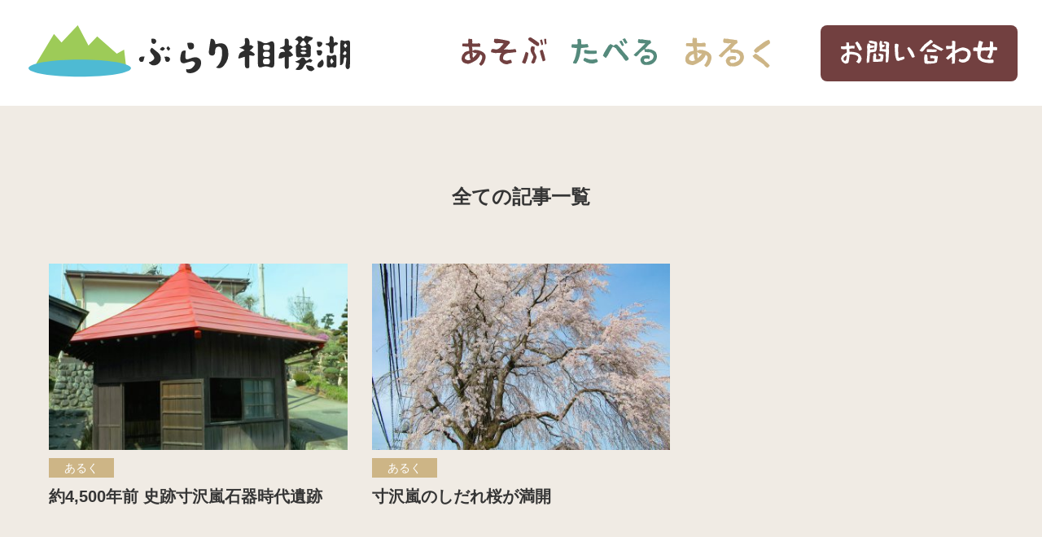

--- FILE ---
content_type: text/html; charset=UTF-8
request_url: https://sagamiko.info/tag/%E5%AF%B8%E6%B2%A2%E5%B5%90
body_size: 25967
content:
<!DOCTYPE html>
<html lang="ja">
    <head>
<!-- Google tag (gtag.js) -->
<script async src="https://www.googletagmanager.com/gtag/js?id=G-H720CMDXMX"></script>
<script>
  window.dataLayer = window.dataLayer || [];
  function gtag(){dataLayer.push(arguments);}
  gtag('js', new Date());

  gtag('config', 'G-H720CMDXMX');
</script>

        
        <!-- Google Tag Manager -->
<!-- <script>(function(w,d,s,l,i){w[l]=w[l]||[];w[l].push({'gtm.start':
new Date().getTime(),event:'gtm.js'});var f=d.getElementsByTagName(s)[0],
j=d.createElement(s),dl=l!='dataLayer'?'&l='+l:'';j.async=true;j.src=
'https://www.googletagmanager.com/gtm.js?id='+i+dl;f.parentNode.insertBefore(j,f);
})(window,document,'script','dataLayer','GTM-TX92STC');</script> -->
<!-- End Google Tag Manager -->
        
        <meta charset="UTF-8">
        <meta name="viewport" content="width=device-width, initial-scale=1">
        <meta name="format-detection" content="telephone=no">
        
        
        <script async src="https://www.google-analytics.com/analytics.js"></script>
        <link href="https://cdn.rawgit.com/filipelinhares/ress/master/dist/ress.min.css" rel="stylesheet" type="text/css">
        <link href="https://cdnjs.cloudflare.com/ajax/libs/Swiper/5.4.5/css/swiper.css" rel="stylesheet" />
        <link href="/css/style.css" rel="stylesheet" type="text/css">
        <link rel=”icon” href="/favicon.ico" sizes="48×48">
        <link rel="icon" href="/image/favicon.svg" type="image/svg+xml">
        <link rel="canonical" href="https://www.sagamiko.info/" />
        <meta name="google-site-verification" content="fu7Yp1ygXqudd0drIEsl3bRcHW_WD0usE9Z5BfvYr_Y" />
        
		<!-- All in One SEO 4.4.1 - aioseo.com -->
		<title>寸沢嵐 - ぶらり相模湖｜県立相模湖公園｜相模湖観光協会</title>
		<meta name="robots" content="max-image-preview:large" />
		<link rel="canonical" href="https://sagamiko.info/tag/%E5%AF%B8%E6%B2%A2%E5%B5%90" />
		<meta name="generator" content="All in One SEO (AIOSEO) 4.4.1" />
		<script type="application/ld+json" class="aioseo-schema">
			{"@context":"https:\/\/schema.org","@graph":[{"@type":"BreadcrumbList","@id":"https:\/\/sagamiko.info\/tag\/%E5%AF%B8%E6%B2%A2%E5%B5%90#breadcrumblist","itemListElement":[{"@type":"ListItem","@id":"https:\/\/sagamiko.info\/#listItem","position":1,"item":{"@type":"WebPage","@id":"https:\/\/sagamiko.info\/","name":"\u30db\u30fc\u30e0","description":"\u770c\u7acb\u76f8\u6a21\u6e56\u516c\u5712\u30fb\u76f8\u6a21\u6e56\u5730\u57df\u306e\u89b3\u5149\u6848\u5185","url":"https:\/\/sagamiko.info\/"},"nextItem":"https:\/\/sagamiko.info\/tag\/%e5%af%b8%e6%b2%a2%e5%b5%90#listItem"},{"@type":"ListItem","@id":"https:\/\/sagamiko.info\/tag\/%e5%af%b8%e6%b2%a2%e5%b5%90#listItem","position":2,"item":{"@type":"WebPage","@id":"https:\/\/sagamiko.info\/tag\/%e5%af%b8%e6%b2%a2%e5%b5%90","name":"\u5bf8\u6ca2\u5d50","url":"https:\/\/sagamiko.info\/tag\/%e5%af%b8%e6%b2%a2%e5%b5%90"},"previousItem":"https:\/\/sagamiko.info\/#listItem"}]},{"@type":"CollectionPage","@id":"https:\/\/sagamiko.info\/tag\/%E5%AF%B8%E6%B2%A2%E5%B5%90#collectionpage","url":"https:\/\/sagamiko.info\/tag\/%E5%AF%B8%E6%B2%A2%E5%B5%90","name":"\u5bf8\u6ca2\u5d50 - \u3076\u3089\u308a\u76f8\u6a21\u6e56\uff5c\u770c\u7acb\u76f8\u6a21\u6e56\u516c\u5712\uff5c\u76f8\u6a21\u6e56\u89b3\u5149\u5354\u4f1a","inLanguage":"ja","isPartOf":{"@id":"https:\/\/sagamiko.info\/#website"},"breadcrumb":{"@id":"https:\/\/sagamiko.info\/tag\/%E5%AF%B8%E6%B2%A2%E5%B5%90#breadcrumblist"}},{"@type":"Organization","@id":"https:\/\/sagamiko.info\/#organization","name":"\u3076\u3089\u308a\u76f8\u6a21\u6e56\uff5c\u770c\u7acb\u76f8\u6a21\u6e56\u516c\u5712\uff5c\u76f8\u6a21\u6e56\u89b3\u5149\u5354\u4f1a","url":"https:\/\/sagamiko.info\/"},{"@type":"WebSite","@id":"https:\/\/sagamiko.info\/#website","url":"https:\/\/sagamiko.info\/","name":"\u3076\u3089\u308a\u76f8\u6a21\u6e56\uff5c\u770c\u7acb\u76f8\u6a21\u6e56\u516c\u5712\uff5c\u76f8\u6a21\u6e56\u89b3\u5149\u5354\u4f1a","description":"\u770c\u7acb\u76f8\u6a21\u6e56\u516c\u5712\u30fb\u76f8\u6a21\u6e56\u5730\u57df\u306e\u89b3\u5149\u6848\u5185","inLanguage":"ja","publisher":{"@id":"https:\/\/sagamiko.info\/#organization"}}]}
		</script>
		<!-- All in One SEO -->

<script type="text/javascript">
window._wpemojiSettings = {"baseUrl":"https:\/\/s.w.org\/images\/core\/emoji\/14.0.0\/72x72\/","ext":".png","svgUrl":"https:\/\/s.w.org\/images\/core\/emoji\/14.0.0\/svg\/","svgExt":".svg","source":{"concatemoji":"https:\/\/sagamiko.info\/wp-includes\/js\/wp-emoji-release.min.js?ver=6.1.9"}};
/*! This file is auto-generated */
!function(e,a,t){var n,r,o,i=a.createElement("canvas"),p=i.getContext&&i.getContext("2d");function s(e,t){var a=String.fromCharCode,e=(p.clearRect(0,0,i.width,i.height),p.fillText(a.apply(this,e),0,0),i.toDataURL());return p.clearRect(0,0,i.width,i.height),p.fillText(a.apply(this,t),0,0),e===i.toDataURL()}function c(e){var t=a.createElement("script");t.src=e,t.defer=t.type="text/javascript",a.getElementsByTagName("head")[0].appendChild(t)}for(o=Array("flag","emoji"),t.supports={everything:!0,everythingExceptFlag:!0},r=0;r<o.length;r++)t.supports[o[r]]=function(e){if(p&&p.fillText)switch(p.textBaseline="top",p.font="600 32px Arial",e){case"flag":return s([127987,65039,8205,9895,65039],[127987,65039,8203,9895,65039])?!1:!s([55356,56826,55356,56819],[55356,56826,8203,55356,56819])&&!s([55356,57332,56128,56423,56128,56418,56128,56421,56128,56430,56128,56423,56128,56447],[55356,57332,8203,56128,56423,8203,56128,56418,8203,56128,56421,8203,56128,56430,8203,56128,56423,8203,56128,56447]);case"emoji":return!s([129777,127995,8205,129778,127999],[129777,127995,8203,129778,127999])}return!1}(o[r]),t.supports.everything=t.supports.everything&&t.supports[o[r]],"flag"!==o[r]&&(t.supports.everythingExceptFlag=t.supports.everythingExceptFlag&&t.supports[o[r]]);t.supports.everythingExceptFlag=t.supports.everythingExceptFlag&&!t.supports.flag,t.DOMReady=!1,t.readyCallback=function(){t.DOMReady=!0},t.supports.everything||(n=function(){t.readyCallback()},a.addEventListener?(a.addEventListener("DOMContentLoaded",n,!1),e.addEventListener("load",n,!1)):(e.attachEvent("onload",n),a.attachEvent("onreadystatechange",function(){"complete"===a.readyState&&t.readyCallback()})),(e=t.source||{}).concatemoji?c(e.concatemoji):e.wpemoji&&e.twemoji&&(c(e.twemoji),c(e.wpemoji)))}(window,document,window._wpemojiSettings);
</script>
<style type="text/css">
img.wp-smiley,
img.emoji {
	display: inline !important;
	border: none !important;
	box-shadow: none !important;
	height: 1em !important;
	width: 1em !important;
	margin: 0 0.07em !important;
	vertical-align: -0.1em !important;
	background: none !important;
	padding: 0 !important;
}
</style>
	<link rel='stylesheet' id='classic-theme-styles-css' href='https://sagamiko.info/wp-includes/css/classic-themes.min.css?ver=1' type='text/css' media='all' />
<style id='global-styles-inline-css' type='text/css'>
body{--wp--preset--color--black: #000000;--wp--preset--color--cyan-bluish-gray: #abb8c3;--wp--preset--color--white: #ffffff;--wp--preset--color--pale-pink: #f78da7;--wp--preset--color--vivid-red: #cf2e2e;--wp--preset--color--luminous-vivid-orange: #ff6900;--wp--preset--color--luminous-vivid-amber: #fcb900;--wp--preset--color--light-green-cyan: #7bdcb5;--wp--preset--color--vivid-green-cyan: #00d084;--wp--preset--color--pale-cyan-blue: #8ed1fc;--wp--preset--color--vivid-cyan-blue: #0693e3;--wp--preset--color--vivid-purple: #9b51e0;--wp--preset--gradient--vivid-cyan-blue-to-vivid-purple: linear-gradient(135deg,rgba(6,147,227,1) 0%,rgb(155,81,224) 100%);--wp--preset--gradient--light-green-cyan-to-vivid-green-cyan: linear-gradient(135deg,rgb(122,220,180) 0%,rgb(0,208,130) 100%);--wp--preset--gradient--luminous-vivid-amber-to-luminous-vivid-orange: linear-gradient(135deg,rgba(252,185,0,1) 0%,rgba(255,105,0,1) 100%);--wp--preset--gradient--luminous-vivid-orange-to-vivid-red: linear-gradient(135deg,rgba(255,105,0,1) 0%,rgb(207,46,46) 100%);--wp--preset--gradient--very-light-gray-to-cyan-bluish-gray: linear-gradient(135deg,rgb(238,238,238) 0%,rgb(169,184,195) 100%);--wp--preset--gradient--cool-to-warm-spectrum: linear-gradient(135deg,rgb(74,234,220) 0%,rgb(151,120,209) 20%,rgb(207,42,186) 40%,rgb(238,44,130) 60%,rgb(251,105,98) 80%,rgb(254,248,76) 100%);--wp--preset--gradient--blush-light-purple: linear-gradient(135deg,rgb(255,206,236) 0%,rgb(152,150,240) 100%);--wp--preset--gradient--blush-bordeaux: linear-gradient(135deg,rgb(254,205,165) 0%,rgb(254,45,45) 50%,rgb(107,0,62) 100%);--wp--preset--gradient--luminous-dusk: linear-gradient(135deg,rgb(255,203,112) 0%,rgb(199,81,192) 50%,rgb(65,88,208) 100%);--wp--preset--gradient--pale-ocean: linear-gradient(135deg,rgb(255,245,203) 0%,rgb(182,227,212) 50%,rgb(51,167,181) 100%);--wp--preset--gradient--electric-grass: linear-gradient(135deg,rgb(202,248,128) 0%,rgb(113,206,126) 100%);--wp--preset--gradient--midnight: linear-gradient(135deg,rgb(2,3,129) 0%,rgb(40,116,252) 100%);--wp--preset--duotone--dark-grayscale: url('#wp-duotone-dark-grayscale');--wp--preset--duotone--grayscale: url('#wp-duotone-grayscale');--wp--preset--duotone--purple-yellow: url('#wp-duotone-purple-yellow');--wp--preset--duotone--blue-red: url('#wp-duotone-blue-red');--wp--preset--duotone--midnight: url('#wp-duotone-midnight');--wp--preset--duotone--magenta-yellow: url('#wp-duotone-magenta-yellow');--wp--preset--duotone--purple-green: url('#wp-duotone-purple-green');--wp--preset--duotone--blue-orange: url('#wp-duotone-blue-orange');--wp--preset--font-size--small: 13px;--wp--preset--font-size--medium: 20px;--wp--preset--font-size--large: 36px;--wp--preset--font-size--x-large: 42px;--wp--preset--spacing--20: 0.44rem;--wp--preset--spacing--30: 0.67rem;--wp--preset--spacing--40: 1rem;--wp--preset--spacing--50: 1.5rem;--wp--preset--spacing--60: 2.25rem;--wp--preset--spacing--70: 3.38rem;--wp--preset--spacing--80: 5.06rem;}:where(.is-layout-flex){gap: 0.5em;}body .is-layout-flow > .alignleft{float: left;margin-inline-start: 0;margin-inline-end: 2em;}body .is-layout-flow > .alignright{float: right;margin-inline-start: 2em;margin-inline-end: 0;}body .is-layout-flow > .aligncenter{margin-left: auto !important;margin-right: auto !important;}body .is-layout-constrained > .alignleft{float: left;margin-inline-start: 0;margin-inline-end: 2em;}body .is-layout-constrained > .alignright{float: right;margin-inline-start: 2em;margin-inline-end: 0;}body .is-layout-constrained > .aligncenter{margin-left: auto !important;margin-right: auto !important;}body .is-layout-constrained > :where(:not(.alignleft):not(.alignright):not(.alignfull)){max-width: var(--wp--style--global--content-size);margin-left: auto !important;margin-right: auto !important;}body .is-layout-constrained > .alignwide{max-width: var(--wp--style--global--wide-size);}body .is-layout-flex{display: flex;}body .is-layout-flex{flex-wrap: wrap;align-items: center;}body .is-layout-flex > *{margin: 0;}:where(.wp-block-columns.is-layout-flex){gap: 2em;}.has-black-color{color: var(--wp--preset--color--black) !important;}.has-cyan-bluish-gray-color{color: var(--wp--preset--color--cyan-bluish-gray) !important;}.has-white-color{color: var(--wp--preset--color--white) !important;}.has-pale-pink-color{color: var(--wp--preset--color--pale-pink) !important;}.has-vivid-red-color{color: var(--wp--preset--color--vivid-red) !important;}.has-luminous-vivid-orange-color{color: var(--wp--preset--color--luminous-vivid-orange) !important;}.has-luminous-vivid-amber-color{color: var(--wp--preset--color--luminous-vivid-amber) !important;}.has-light-green-cyan-color{color: var(--wp--preset--color--light-green-cyan) !important;}.has-vivid-green-cyan-color{color: var(--wp--preset--color--vivid-green-cyan) !important;}.has-pale-cyan-blue-color{color: var(--wp--preset--color--pale-cyan-blue) !important;}.has-vivid-cyan-blue-color{color: var(--wp--preset--color--vivid-cyan-blue) !important;}.has-vivid-purple-color{color: var(--wp--preset--color--vivid-purple) !important;}.has-black-background-color{background-color: var(--wp--preset--color--black) !important;}.has-cyan-bluish-gray-background-color{background-color: var(--wp--preset--color--cyan-bluish-gray) !important;}.has-white-background-color{background-color: var(--wp--preset--color--white) !important;}.has-pale-pink-background-color{background-color: var(--wp--preset--color--pale-pink) !important;}.has-vivid-red-background-color{background-color: var(--wp--preset--color--vivid-red) !important;}.has-luminous-vivid-orange-background-color{background-color: var(--wp--preset--color--luminous-vivid-orange) !important;}.has-luminous-vivid-amber-background-color{background-color: var(--wp--preset--color--luminous-vivid-amber) !important;}.has-light-green-cyan-background-color{background-color: var(--wp--preset--color--light-green-cyan) !important;}.has-vivid-green-cyan-background-color{background-color: var(--wp--preset--color--vivid-green-cyan) !important;}.has-pale-cyan-blue-background-color{background-color: var(--wp--preset--color--pale-cyan-blue) !important;}.has-vivid-cyan-blue-background-color{background-color: var(--wp--preset--color--vivid-cyan-blue) !important;}.has-vivid-purple-background-color{background-color: var(--wp--preset--color--vivid-purple) !important;}.has-black-border-color{border-color: var(--wp--preset--color--black) !important;}.has-cyan-bluish-gray-border-color{border-color: var(--wp--preset--color--cyan-bluish-gray) !important;}.has-white-border-color{border-color: var(--wp--preset--color--white) !important;}.has-pale-pink-border-color{border-color: var(--wp--preset--color--pale-pink) !important;}.has-vivid-red-border-color{border-color: var(--wp--preset--color--vivid-red) !important;}.has-luminous-vivid-orange-border-color{border-color: var(--wp--preset--color--luminous-vivid-orange) !important;}.has-luminous-vivid-amber-border-color{border-color: var(--wp--preset--color--luminous-vivid-amber) !important;}.has-light-green-cyan-border-color{border-color: var(--wp--preset--color--light-green-cyan) !important;}.has-vivid-green-cyan-border-color{border-color: var(--wp--preset--color--vivid-green-cyan) !important;}.has-pale-cyan-blue-border-color{border-color: var(--wp--preset--color--pale-cyan-blue) !important;}.has-vivid-cyan-blue-border-color{border-color: var(--wp--preset--color--vivid-cyan-blue) !important;}.has-vivid-purple-border-color{border-color: var(--wp--preset--color--vivid-purple) !important;}.has-vivid-cyan-blue-to-vivid-purple-gradient-background{background: var(--wp--preset--gradient--vivid-cyan-blue-to-vivid-purple) !important;}.has-light-green-cyan-to-vivid-green-cyan-gradient-background{background: var(--wp--preset--gradient--light-green-cyan-to-vivid-green-cyan) !important;}.has-luminous-vivid-amber-to-luminous-vivid-orange-gradient-background{background: var(--wp--preset--gradient--luminous-vivid-amber-to-luminous-vivid-orange) !important;}.has-luminous-vivid-orange-to-vivid-red-gradient-background{background: var(--wp--preset--gradient--luminous-vivid-orange-to-vivid-red) !important;}.has-very-light-gray-to-cyan-bluish-gray-gradient-background{background: var(--wp--preset--gradient--very-light-gray-to-cyan-bluish-gray) !important;}.has-cool-to-warm-spectrum-gradient-background{background: var(--wp--preset--gradient--cool-to-warm-spectrum) !important;}.has-blush-light-purple-gradient-background{background: var(--wp--preset--gradient--blush-light-purple) !important;}.has-blush-bordeaux-gradient-background{background: var(--wp--preset--gradient--blush-bordeaux) !important;}.has-luminous-dusk-gradient-background{background: var(--wp--preset--gradient--luminous-dusk) !important;}.has-pale-ocean-gradient-background{background: var(--wp--preset--gradient--pale-ocean) !important;}.has-electric-grass-gradient-background{background: var(--wp--preset--gradient--electric-grass) !important;}.has-midnight-gradient-background{background: var(--wp--preset--gradient--midnight) !important;}.has-small-font-size{font-size: var(--wp--preset--font-size--small) !important;}.has-medium-font-size{font-size: var(--wp--preset--font-size--medium) !important;}.has-large-font-size{font-size: var(--wp--preset--font-size--large) !important;}.has-x-large-font-size{font-size: var(--wp--preset--font-size--x-large) !important;}
.wp-block-navigation a:where(:not(.wp-element-button)){color: inherit;}
:where(.wp-block-columns.is-layout-flex){gap: 2em;}
.wp-block-pullquote{font-size: 1.5em;line-height: 1.6;}
</style>
<link rel='stylesheet' id='foogallery-core-css' href='https://sagamiko.info/wp-content/plugins/foogallery/extensions/default-templates/shared/css/foogallery.min.css?ver=2.2.41' type='text/css' media='all' />
<link rel='stylesheet' id='foobox-free-min-css' href='https://sagamiko.info/wp-content/plugins/foobox-image-lightbox/free/css/foobox.free.min.css?ver=2.7.25' type='text/css' media='all' />
<link rel='stylesheet' id='likebtn_style-css' href='https://sagamiko.info/wp-content/plugins/likebtn-like-button/public/css/style.css?ver=6.1.9' type='text/css' media='all' />
<script type='text/javascript' id='likebtn_frontend-js-extra'>
/* <![CDATA[ */
var likebtn_eh_data = {"ajaxurl":"https:\/\/sagamiko.info\/wp-admin\/admin-ajax.php","security":"223a1dbccf"};
/* ]]> */
</script>
<script type='text/javascript' src='https://sagamiko.info/wp-content/plugins/likebtn-like-button/public/js/frontend.js?ver=6.1.9' id='likebtn_frontend-js'></script>
<script type='text/javascript' src='https://sagamiko.info/wp-includes/js/jquery/jquery.min.js?ver=3.6.1' id='jquery-core-js'></script>
<script type='text/javascript' src='https://sagamiko.info/wp-includes/js/jquery/jquery-migrate.min.js?ver=3.3.2' id='jquery-migrate-js'></script>
<script type='text/javascript' id='foobox-free-min-js-before'>
/* Run FooBox FREE (v2.7.25) */
var FOOBOX = window.FOOBOX = {
	ready: true,
	disableOthers: false,
	o: {wordpress: { enabled: true }, countMessage:'image %index of %total', captions: { dataTitle: ["captionTitle","title"], dataDesc: ["captionDesc","description"] }, excludes:'.fbx-link,.nofoobox,.nolightbox,a[href*="pinterest.com/pin/create/button/"]', affiliate : { enabled: false }},
	selectors: [
		".foogallery-container.foogallery-lightbox-foobox", ".foogallery-container.foogallery-lightbox-foobox-free", ".gallery", ".wp-block-gallery", ".wp-caption", ".wp-block-image", "a:has(img[class*=wp-image-])", ".post a:has(img[class*=wp-image-])", ".foobox"
	],
	pre: function( $ ){
		// Custom JavaScript (Pre)
		
	},
	post: function( $ ){
		// Custom JavaScript (Post)
		
		// Custom Captions Code
		
	},
	custom: function( $ ){
		// Custom Extra JS
		
	}
};
</script>
<script type='text/javascript' src='https://sagamiko.info/wp-content/plugins/foobox-image-lightbox/free/js/foobox.free.min.js?ver=2.7.25' id='foobox-free-min-js'></script>
<link rel="icon" href="https://sagamiko.info/wp-content/uploads/2025/12/cropped-アイコン-32x32.png" sizes="32x32" />
<link rel="icon" href="https://sagamiko.info/wp-content/uploads/2025/12/cropped-アイコン-192x192.png" sizes="192x192" />
<link rel="apple-touch-icon" href="https://sagamiko.info/wp-content/uploads/2025/12/cropped-アイコン-180x180.png" />
<meta name="msapplication-TileImage" content="https://sagamiko.info/wp-content/uploads/2025/12/cropped-アイコン-270x270.png" />
		<style type="text/css" id="wp-custom-css">
			/* 001 */
.button001 a {
    background: #ffa500;
    border-radius: 3px;
    position: relative;
    display: flex;
    justify-content: space-around;
    align-items: center;
    margin: 0 auto;
    max-width: 280px;
    padding: 10px 25px;
    color: #313131;
    transition: 0.3s ease-in-out;
    font-weight: 500;
}
.button001 a:hover {
    background: #313131;
    color: #FFF;
}
.button001 a:after {
    content: '';
    width: 5px;
    height: 5px;
    border-top: 3px solid #313131;
    border-right: 3px solid #313131;
    transform: rotate(45deg) translateY(-50%);
    position: absolute;
    top: 50%;
    right: 20px;
    border-radius: 1px;
    transition: 0.3s ease-in-out;
}
.button001 a:hover:after {
    border-color: #FFF;
}		</style>
		
        <style>
        #timeLimitedScript {
            display: none;
        }
    </style>
    </head>
    <!-- Google Tag Manager (noscript) -->
<noscript><iframe src="https://www.googletagmanager.com/ns.html?id=GTM-TX92STC"
height="0" width="0" style="display:none;visibility:hidden"></iframe></noscript>
<!-- End Google Tag Manager (noscript) -->
<body data-rsssl=1>
    <header class="sub-header">
    <h1 class="logo"><a href="/"><img src="/image/header-logo.svg" alt="ぶらり相模湖 ロゴ"></a></h1>
    <nav>
        <ul>
            <li><a href="/cat/hangout"><img src="/image/header-play-btn.png" alt="あそぶ"><span>あそぶ</span></a></li>
		   <li><a href="/cat/eat"><img src="/image/header-eat-btn.png" alt="たべる"><span>たべる</span></a></li>
		   <li><a href="/cat/sightsee"><img src="/image/header-view-btn.png" alt="あるく"><span>あるく</span></a></li>
        </ul>
        <div class="contact-btn"><a href="https://sagamiko.info/mail/contact.html" target="_blank"><img src="/image/header-contact-btn.png" alt="お問い合わせ"><span>お問い合わせ</span></a></div>
    </nav>
    <div class="sp-open-bg"></div>
    <div id="nav-btn">
        <span></span>
        <span></span>
        <span></span>
    </div>
</header>    <main id="info">
        <section class="info-area">
            <div class="secpad">
                                    <h1 class="page-head">全ての記事一覧</h1>
                                <ul class="info-list">
                                                <li>
                                <a href="https://sagamiko.info/archives/933">
                                    <div class="image"><img src="https://sagamiko.info/wp-content/uploads/2021/03/165684079_5653444768006575_3115681422200039860_n-400x250.jpg" alt="約4,500年前 史跡寸沢嵐石器時代遺跡"></div>
                                </a>
                                <div class="text">
                                    <div class="cat-list">
                                        <a href="/cat/sightsee" class="cat cat-sightsee">あるく</a>                                    </div>
                                    <a href="https://sagamiko.info/archives/933">
                                        <h2 class="title">約4,500年前 史跡寸沢嵐石器時代遺跡</h2>
                                    </a>
                                </div>
                            </li>
                                                    <li>
                                <a href="https://sagamiko.info/archives/808">
                                    <div class="image"><img src="https://sagamiko.info/wp-content/uploads/2021/03/IMG_0681-3-400x250.jpg" alt="寸沢嵐のしだれ桜が満開"></div>
                                </a>
                                <div class="text">
                                    <div class="cat-list">
                                        <a href="/cat/sightsee" class="cat cat-sightsee">あるく</a>                                    </div>
                                    <a href="https://sagamiko.info/archives/808">
                                        <h2 class="title">寸沢嵐のしだれ桜が満開</h2>
                                    </a>
                                </div>
                            </li>
                                        </ul>
                                            </div>
        </section>
    </main>
    <footer>
    <div class="footer-wrap">
        <div class="footer-content">
            <a href="/" class="logo"><img src="/image/footer-logo.svg" alt=""></a>
            <nav class="footer-nav">
                <ul class="">
                    <li><a href="/cat/hangout">あそぶ</a></li>
                    <li><a href="/cat/eat">たべる</a></li>
                    <li><a href="/cat/sightsee">あるく</a></li>
                    <li><a href="/pref">神奈川県立相模湖公園<br>事業計画書・実績報告書</a></li>
                </ul>
            </nav>
        </div>
        <small>©一般社団法人 相模湖観光協会</small>
    </div>
</footer>

<script src="https://ajax.googleapis.com/ajax/libs/jquery/3.4.1/jquery.min.js"></script>
<script>
    $(function () {
        $(function () {
            $('#nav-btn').click(function () {
                $("header").toggleClass('open');
            });
        });
    });
</script>


<script>
        window.onload = function() {
            var now = new Date();
            var start = new Date('2024-06-15T08:30:00'); // 表示開始日時（ISO 8601形式）
            var end = new Date('2024-07-15T23:59:59'); // 表示終了日時（ISO 8601形式）

            // コンソールで日時を確認
            console.log("Current Date and Time: " + now);
            console.log("Start Date and Time: " + start);
            console.log("End Date and Time: " + end);

            if (start <= now && now <= end) {
                document.getElementById("timeLimitedScript").style.display = "block";
                document.getElementById("existingContent").style.display = "none";
            } else {
                document.getElementById("timeLimitedScript").style.display = "none";
                document.getElementById("existingContent").style.display = "block";
            }
        }
    </script>

    <!-- LikeBtn.com BEGIN -->
    <script type="text/javascript">var likebtn_wl = 1; (function(d, e, s) {a = d.createElement(e);m = d.getElementsByTagName(e)[0];a.async = 1;a.src = s;m.parentNode.insertBefore(a, m)})(document, 'script', '//w.likebtn.com/js/w/widget.js'); if (typeof(LikeBtn) != "undefined") { LikeBtn.init(); }</script>
    <!-- LikeBtn.com END -->
            </body>

</html>

--- FILE ---
content_type: text/css
request_url: https://sagamiko.info/css/style.css
body_size: 66218
content:
@charset "UTF-8";
.dIxMhd-bN97Pc-b3rLgd {
  display: none !important;
}

/* ==================================================================
* Common
================================================================== */
html {
  scroll-behavior: smooth;
}

body {
  font-size: 16px;
  font-family: "source-han-sans-cjk-ja", sans-serif;
  line-height: 1;
  color: #475d5b;
}

h2 {
  display: flex;
  align-items: center;
  margin-bottom: 50px;
}
h2 span {
  width: auto;
  flex-grow: 1;
  text-align: center;
  color: #00473e;
}

li {
  list-style: none;
}

a {
  text-decoration: none;
  color: #475d5b;
}
a:hover, a:active {
  color: #475d5b;
}

.secpad {
  max-width: 1450px;
  width: 100%;
  padding: 60px 50px;
  margin: 0 auto;
}
@media screen and (max-width: 768px) {
  .secpad {
    padding: 30px 15px;
  }
}

.linkbtn {
  width: 250px;
  margin: 0 auto;
  text-align: center;
  background-color: #00473e;
  color: #fff;
  font-size: 16px;
  font-weight: bold;
}
.linkbtn a {
  display: block;
  width: 100%;
  padding: 15px 0;
  color: #fff;
}

.loading-imgs {
  display: none;
}

.post-password-form input[type=password] {
  border: 1px solid;
}
.post-password-form input[type=submit] {
  background: #000;
  background-color: #fafafa;
  border: 1px solid #c6c6c6;
  color: #555;
}

.movie {
  position: relative;
  overflow: hidden;
  margin: 15px 0 20px 0;
  padding-bottom: 50%;
  padding-top: 65px;
}
.movie iframe {
  width: 100%;
  height: 100%;
  position: absolute;
  top: 0;
  left: 0;
}
.common-info-list {
  display: flex;
  justify-content: center;
  margin-bottom: 50px;
  position: relative;
}
.common-info-list .fluid {
  overflow: hidden;
  border-radius: 40px;
  position: relative;
  z-index: 1;
  width: calc((100% - 90px) / 4);
}
.common-info-list .fluid:not(:last-child) {
  margin-right: 30px;
}
.common-info-list .fluid a {
  width: 100%;
  overflow: hidden;
}
.common-info-list .fluid a .image {
  width: 100%;
}
.common-info-list .fluid a img {
  width: 100%;
  vertical-align: bottom;
}
.common-info-list .fluid a .text {
  display: flex;
  flex-direction: column;
  background-color: #95c781;
  background-size: 100%;
  width: 100%;
  height: 100px;
  padding: 18px 30px;
  color: #fff;
}
.common-info-list .fluid a .text time {
  line-height: 1;
  margin-bottom: 5px;
}
.common-info-list .fluid a .text p {
  line-height: 1.3;
}
.common-info-list .fluid a .mask {
  -webkit-clip-path: url(/image/img-waku.svg);
          clip-path: url(/image/img-waku.svg);
}
@media screen and (max-width: 1600px) {
  .common-info-list::before {
    left: 0;
    z-index: 0;
  }
  .common-info-list::after {
    right: 0;
    z-index: 0;
  }
}
@media screen and (max-width: 1200px) {
  .common-info-list {
    flex-wrap: wrap;
  }
  .common-info-list .fluid {
    width: calc((100% - 45px) / 2);
  }
  .common-info-list .fluid a .text {
    height: 80px;
  }
  .common-info-list .fluid:not(:last-child) {
    margin-right: 0px;
  }
  .common-info-list .fluid:not(:nth-last-child(-n+2)) {
    margin-bottom: 45px;
  }
  .common-info-list .fluid:nth-child(odd) {
    margin-right: 45px;
  }
}
@media screen and (max-width: 560px) {
  .common-info-list .fluid {
    width: calc((100% - 10px) / 2);
    border-radius: 20px;
    margin-bottom: 10px;
  }
  .common-info-list .fluid a .text {
    padding: 10px;
    font-size: 13px;
  }
  .common-info-list .fluid:nth-child(odd) {
    margin-right: 10px;
  }
  .common-info-list .fluid:not(:nth-last-child(-n+2)) {
    margin-bottom: 10px;
  }
  .common-info-list::before, .common-info-list::after {
    display: none;
  }
}

.pcbr {
  display: block;
}

.spbr {
  display: none;
}

@media screen and (max-width: 560px) {
  .pcbr {
    display: none;
  }
  .spbr {
    display: block;
  }
}
header {
  width: 100%;
  height: 130px;
  padding: 0 30px;
}
header .logo {
  display: flex;
  justify-content: center;
  align-items: center;
  width: 400px;
  height: 100%;
}
header .logo img {
  width: 100%;
}
header .logo a {
  display: block;
  width: 100%;
}
@media screen and (max-width: 768px) {
  header {
    height: 80px;
  }
  header .logo {
    width: 300px;
  }
}
@media screen and (max-width: 560px) {
  header {
    height: 60px;
    padding: 0 10px;
  }
  header .logo {
    width: 200px;
  }
}
header.sub-header {
  display: flex;
  justify-content: space-between;
  align-items: center;
}
header.sub-header nav {
  display: flex;
  align-items: center;
  transition: all 0.3s;
}
header.sub-header nav a {
  transition: 0.3s;
}
header.sub-header nav a:hover {
  opacity: 0.7;
  transition: 0.3s;
}
header.sub-header nav ul {
  display: flex;
  align-items: center;
  margin-right: 50px;
}
header.sub-header nav ul li:not(:last-child) {
  margin-right: 30px;
}
header.sub-header nav ul li a {
  display: block;
}
header.sub-header nav ul li a img {
  width: 100%;
}
header.sub-header nav ul li a span {
  display: none;
  color: #725935;
}
header.sub-header nav .contact-btn a {
  padding: 18px 25px;
  border-radius: 8px;
  background: #724040;
  display: block;
}
header.sub-header nav .contact-btn img {
  width: 100%;
}
header.sub-header nav .contact-btn span {
  display: none;
  color: #725935;
}
header.sub-header .sp-open-bg {
  display: none;
}
header.sub-header #nav-btn {
  display: none;
  width: 30px;
  position: relative;
  top: -11px;
  z-index: 12;
}
header.sub-header #nav-btn span {
  display: block;
  position: absolute;
  width: 100%;
  height: 3px;
  background-color: #000;
}
header.sub-header #nav-btn span:nth-child(1) {
  top: 0px;
}
header.sub-header #nav-btn span:nth-child(2) {
  top: 9px;
}
header.sub-header #nav-btn span:nth-child(3) {
  top: 18px;
}
@media screen and (max-width: 1200px) {
  header.sub-header nav {
    display: none;
    position: relative;
    right: -300px;
  }
  header.sub-header nav .contact-btn a {
    background: transparent;
    border-radius: 0;
  }
  header.sub-header #nav-btn {
    display: block;
    height: 25px;
    top: 0;
  }
}
header.open .sp-open-bg {
  display: block;
  position: fixed;
  top: 0;
  left: 0;
  z-index: 10;
  width: 100%;
  height: 100vh;
  background: rgba(0, 0, 0, 0.5);
}
header.open #nav-btn span {
  position: absolute;
}
header.open #nav-btn span:nth-child(1) {
  top: 8px;
  transform: translateX(-50%) rotate(-45deg);
  left: 50%;
}
header.open #nav-btn span:nth-child(2) {
  width: 0px;
}
header.open #nav-btn span:nth-child(3) {
  top: 8px;
  left: 50%;
  transform: translateX(-50%) rotate(45deg);
}
header.open nav {
  display: flex;
  flex-direction: column;
  position: fixed;
  width: 300px;
  height: 100%;
  top: 0;
  right: 0;
  padding-top: 180px;
  background-color: #fff;
  z-index: 11;
}
header.open nav ul {
  width: 100%;
  flex-direction: column;
  margin-right: 0;
}
header.open nav ul li {
  width: 100%;
  border-top: 1px solid #725935;
}
header.open nav ul li:last-child {
  border-bottom: 1px solid #725935;
}
header.open nav ul li:not(:last-child) {
  margin-right: 0;
}
header.open nav ul li a {
  display: block;
  width: 100%;
  padding: 20px;
}
header.open nav ul li a img {
  display: none;
}
header.open nav ul li a span {
  display: block;
}
header.open nav .contact-btn {
  width: 100%;
}
header.open nav .contact-btn a {
  display: block;
  width: 100%;
  border-bottom: 1px solid #725935;
  padding: 20px;
}
header.open nav .contact-btn a img {
  display: none;
}
header.open nav .contact-btn a span {
  display: block;
}

footer {
  background-color: #00473e;
  padding-top: 30px;
}
footer .footer-wrap {
  padding: 0 80px;
}
footer .footer-wrap .footer-content {
  display: flex;
  justify-content: space-between;
  align-items: center;
}
footer .footer-wrap .footer-content .logo {
  width: 300px;
  text-align: center;
}
footer .footer-wrap .footer-content .logo img {
  width: 100%;
}
footer .footer-wrap .footer-content .footer-nav ul {
  display: flex;
  justify-content: center;
  align-items: center;
}
footer .footer-wrap .footer-content .footer-nav ul li {
  text-align: center;
}
footer .footer-wrap .footer-content .footer-nav ul li a {
  color: #fff;
}
footer .footer-wrap .footer-content .footer-nav ul:first-child li:not(:last-child) {
  margin-right: 20px;
}
footer .footer-wrap small {
  display: block;
  padding: 16px;
  text-align: center;
  color: #fff;
}
@media screen and (max-width: 900px) {
  footer .footer-wrap .footer-content {
    flex-direction: column;
  }
  footer .footer-wrap .footer-content .footer-nav {
    margin: 30px 0;
  }
}
@media screen and (max-width: 560px) {
  footer .footer-wrap {
    padding: 0 10px;
  }
  footer .footer-wrap .footer-content .footer-nav ul:first-child {
    flex-wrap: wrap;
  }
  footer .footer-wrap .footer-content .footer-nav ul:first-child li {
    margin-bottom: 20px;
  }
  footer .footer-wrap .footer-content .footer-nav ul:first-child li:nth-child(3) {
    margin-right: 0;
  }
  footer .footer-wrap .footer-content .footer-nav ul:first-child li:last-child {
    width: 100%;
  }
}

.fixed-contact {
  position: fixed;
  right: 30px;
  bottom: 30px;
  z-index: 9999;
  transition: bottom 0.2s;
}
.fixed-contact a {
  display: block;
  width: 100px;
}
.fixed-contact a img {
  width: 100%;
  height: 100%;
}
@media screen and (max-width: 560px) {
  .fixed-contact {
    right: 20px;
    bottom: 20px;
  }
  .fixed-contact a {
    width: 60px;
  }
}

.info_note {
  width: 100%;
  background-color: #fcf1d0;
  padding: 10px;
  color: #333;
  margin: 30px auto 15px;
}
.info_note span {
  font-weight: bold;
  font-size: 18px;
}

.spot_gmap {
  margin: 50px auto 0;
  width: 100%;
}
.spot_gmap .gmap_wrap {
  width: 100%;
  overflow: hidden;
}
.spot_gmap .gmap_wrap h2 {
  display: block;
  margin-bottom: 30px;
  text-align: center;
}
.spot_gmap .gmap_wrap iframe {
  margin-top: -60px;
  width: 100%;
}

/* ==================================================================
* トップページ
================================================================== */
#top {
  overflow: hidden;
}
#top #top-hero {
  position: relative;
}
#top #top-hero::after {
  content: "";
  display: block;
  position: absolute;
  bottom: -6.5vw;
  left: 0;
  width: 100%;
  height: 400px;
  background: url("/image/nami_fixed.svg");
  background-size: contain;
  background-repeat: no-repeat;
  background-position: bottom center;
  margin-bottom: -5px;
  z-index: 10;
}
@media (min-width: 1921px) {
  #top #top-hero::after {
    bottom: -7vw;
  }
}
@media (max-width: 560px) {
  #top #top-hero::after {
    bottom: -6vw;
  }
}
#top #top-hero .swiper-container {
  position: relative;
  z-index: 1;
  height: 100vh;
  text-align: center;
}
#top #top-hero .swiper-container .swiper-slide {
  overflow: hidden;
}
@media screen and (min-width: 1920px) {
  #top #top-hero .swiper-container .swiper-slide {
    width: 100vw;
  }
  #top #top-hero .swiper-container .swiper-slide img {
    width: 100%;
  }
}
@media screen and (min-width: 769px) {
  #top #top-hero .swiper-container .swiper-slide .slide-pc {
    display: block;
  }
  #top #top-hero .swiper-container .swiper-slide .slide-sp {
    display: none;
  }
}
@media screen and (max-width: 768px) {
  #top #top-hero .swiper-container .swiper-slide .slide-pc {
    display: none;
  }
  #top #top-hero .swiper-container .swiper-slide .slide-sp {
    display: block;
  }
}
#top #top-hero .swiper-container .swiper-slide-active .zoom,
#top #top-hero .swiper-container .swiper-slide-prev .zoom,
#top #top-hero .swiper-container .swiper-slide-duplicate-active .zoom,
#top #top-hero .swiper-container .swiper-slide-duplicate-prev .zoom {
  animation: anime 7s linear forwards;
  -ms-animation: none;
}
@keyframes anime {
  0% {
    transform: scale(1);
  }
  100% {
    transform: scale(1.2);
  }
}
#top #top-hero .swiper-container .swiper-bg {
  position: absolute;
  background-color: rgba(0, 0, 0, 0.05);
  width: 100vw;
  height: 100vh;
  top: 0;
  left: 0;
  z-index: 99;
}
#top #top-hero .logo {
  position: absolute;
  z-index: 2;
  top: calc(50vh - 30%);
  left: calc(50vw - 19%);
  width: 38%;
  border-radius: 50%;
}
@media (min-width: 768px) {
  #top #top-hero .logo {
    top: calc(50vh - 210px);
    left: calc(50vw - 200px);
    max-width: 420px;
  }
}
#top #top-hero .round {
  position: absolute;
  z-index: 2;
  top: calc(50vh - 30% + 26px);
  left: calc(50vw - 19% + 17px);
  width: calc(38% - 30px);
  animation: round 50s linear infinite;
}
@keyframes round {
  0% {
    transform: rotate(365deg);
  }
  50% {
    transform: rotate(180deg);
  }
  100% {
    transform: rotate(5deg);
  }
}
@media (min-width: 768px) {
  #top #top-hero .round {
    top: calc(50vh - 190px);
    left: calc(50vw - 185px);
    max-width: 390px;
  }
}
@media screen and (max-width: 768px) {
  #top #top-hero .logo {
    top: calc(50vh - 225px);
    left: calc(50vw - 215px);
    width: 430px;
  }
  #top #top-hero .round {
    top: calc(50vh - 200px);
    left: calc(50vw - 200px);
    width: 400px;
  }
}
@media screen and (max-width: 560px) {
  #top #top-hero .logo {
    top: calc(35vh - 115px);
    left: calc(50vw - 120px);
    width: 240px;
  }
  #top #top-hero .round {
    top: calc(35vh - 100px);
    left: calc(50vw - 110px);
    width: 220px;
  }
}
#top .btn-list {
  display: flex;
  align-items: center;
  justify-content: center;
  position: absolute;
  top: -75px;
  left: 50%;
  transform: translate(-50%, 0);
  z-index: 11;
  height: 150px;
  width: 1200px;
}
@media all and (-ms-high-contrast: none) {
  #top .btn-list {
    left: 20%;
    transform: none;
  }
}
#top .btn-list li {
  width: calc((100% - 270px) / 3);
  transition: transform 0.3s;
}
#top .btn-list li img {
  width: 100%;
}
#top .btn-list li:not(:last-child) {
  margin-right: 50px;
}
#top .btn-list li:hover {
  transform: rotate(5deg);
}
@media screen and (max-width: 1200px) {
  #top .btn-list {
    width: 100%;
    padding: 20px;
  }
  #top .btn-list li {
    width: calc((100% - 80px) / 3);
  }
  #top .btn-list li:not(:last-child) {
    margin-right: 40px;
  }
}
@media screen and (max-width: 560px) {
  #top .btn-list {
    flex-direction: column;
    top: -205px;
  }
  #top .btn-list li {
    width: 150px;
  }
  #top .btn-list li:not(:last-child) {
    margin-right: 0;
  }
}
#top #top-area-1 {
  background: url("/image/bg-road.svg");
  background-repeat: no-repeat;
  background-size: 960px;
  background-position: top center;
  background-color: #f0ebe4;
  position: relative;
  padding-bottom: 200px;
}
#top #top-area-1::after {
  content: "";
  display: block;
  position: absolute;
  bottom: -6.2vw;
  left: 0;
  width: 100%;
  height: 400px;
  background: url(/image/nami_fixed2.svg);
  background-repeat: no-repeat;
  background-size: 100%;
  background-position: bottom center;
  margin-bottom: -5px;
  z-index: 10;
}
@media screen and (max-width: 768px) {
  #top #top-area-1 {
    padding-bottom: 0;
  }
}
#top #top-area-1 #top-info,
#top #top-area-1 #top-info-oshirase {
  width: 100%;
  padding-top: 100px;
  color: #475d5b;
  position: relative;
}
#top #top-area-1 #top-info h2,
#top #top-area-1 #top-info-oshirase h2 {
  display: flex;
  align-items: center;
  justify-content: center;
  margin-bottom: 60px;
}
#top #top-area-1 #top-info h2 img,
#top #top-area-1 #top-info-oshirase h2 img {
  max-width: 180px;
  width: 100%;
}
#top #top-area-1 #top-info h2::before,
#top #top-area-1 #top-info-oshirase h2::before {
  content: "";
  background-image: url("/image/info-01.png");
  background-size: contain;
  width: 126px;
  height: 73px;
  display: inline-block;
  margin-right: 30px;
}
#top #top-area-1 #top-info .info-imp,
#top #top-area-1 #top-info-oshirase .info-imp {
  max-width: 750px;
  width: 100%;
  margin: 50px auto;
  background-color: #fff;
  border: 1px solid #c55454;
}
#top #top-area-1 #top-info .info-imp h2,
#top #top-area-1 #top-info-oshirase .info-imp h2 {
  display: flex;
  justify-content: center;
  align-items: center;
  width: 100%;
  padding: 10px;
  background-color: #c55454;
  color: #fff;
  font-size: 24px;
  font-weight: bold;
  text-align: center;
  margin-bottom: 10px;
  padding-right: 30px;
}
#top #top-area-1 #top-info .info-imp h2::before,
#top #top-area-1 #top-info-oshirase .info-imp h2::before {
  width: 30px;
  height: 30px;
  margin-top: -3px;
  margin-right: 10px;
  background-image: url("/image/attention.svg");
}
#top #top-area-1 #top-info .info-imp p,
#top #top-area-1 #top-info-oshirase .info-imp p {
  padding: 10px;
  font-size: 20px;
  line-height: 2;
  text-align: center;
  margin-bottom: 10px;
}
#top #top-area-1 #top-info .info-imp p span,
#top #top-area-1 #top-info-oshirase .info-imp p span {
  font-size: 24px;
  color: #c55454;
  font-weight: bold;
  padding: 0 5px;
}
#top #top-area-1 #top-info .info-imp a,
#top #top-area-1 #top-info-oshirase .info-imp a {
  display: block;
  width: 250px;
  padding: 18px 0;
  margin: 0px auto;
  background-color: #c55454;
  color: #fff;
  text-align: center;
  border-radius: 25px;
  margin-bottom: 25px;
}
@media (max-width: 560px) {
  #top #top-area-1 #top-info .info-imp,
  #top #top-area-1 #top-info-oshirase .info-imp {
    margin-top: 0;
  }
  #top #top-area-1 #top-info .info-imp h2,
  #top #top-area-1 #top-info-oshirase .info-imp h2 {
    font-size: 20px;
    line-height: 1.3;
  }
  #top #top-area-1 #top-info .info-imp h2::before,
  #top #top-area-1 #top-info-oshirase .info-imp h2::before {
    min-width: auto;
  }
  #top #top-area-1 #top-info .info-imp > p,
  #top #top-area-1 #top-info-oshirase .info-imp > p {
    font-size: 16px;
  }
  #top #top-area-1 #top-info .info-imp > p span,
  #top #top-area-1 #top-info-oshirase .info-imp > p span {
    font-size: 20px;
  }
}
#top #top-area-1 #top-info .info-park,
#top #top-area-1 #top-info-oshirase .info-park {
  margin: 50px 0 100px;
}
#top #top-area-1 #top-info .info-park a,
#top #top-area-1 #top-info-oshirase .info-park a {
  margin: 0 auto;
  display: block;
  height: 100%;
  max-width: 750px;
  width: 100%;
}
#top #top-area-1 #top-info .info-park a img,
#top #top-area-1 #top-info-oshirase .info-park a img {
  width: 100%;
}
@media screen and (max-width: 560px) {
  #top #top-area-1 #top-info .info-park,
  #top #top-area-1 #top-info-oshirase .info-park {
    margin: 25px 0 100px;
  }
}
#top #top-area-1 #top-info .info-park .top_dia,
#top #top-area-1 #top-info-oshirase .info-park .top_dia {
  padding-top: 30px;
  text-align: center;
}
#top #top-area-1 #top-info .info-park .top_dia img,
#top #top-area-1 #top-info-oshirase .info-park .top_dia img {
  max-width: 650px;
}
#top #top-area-1 #top-info .news-link,
#top #top-area-1 #top-info-oshirase .news-link {
  display: block;
  width: 250px;
  padding: 18px 0;
  margin: 0px auto;
  background-color: #724040;
  color: #fff;
  text-align: center;
  font-weight: bold;
  border-radius: 25px;
}
#top #top-area-1 #top-info .info-list,
#top #top-area-1 #top-info-oshirase .info-list {
  display: flex;
  justify-content: center;
  margin-bottom: 50px;
  position: relative;
}
#top #top-area-1 #top-info .info-list .fluid,
#top #top-area-1 #top-info-oshirase .info-list .fluid {
  overflow: hidden;
  position: relative;
  z-index: 1;
  border-radius: 10px;
  transition: border-radius 0.3s;
  width: calc((100% - 90px) / 4);
}
#top #top-area-1 #top-info .info-list .fluid:hover,
#top #top-area-1 #top-info-oshirase .info-list .fluid:hover {
  border-radius: 40px;
}
#top #top-area-1 #top-info .info-list .fluid:not(:last-child),
#top #top-area-1 #top-info-oshirase .info-list .fluid:not(:last-child) {
  margin-right: 30px;
}
#top #top-area-1 #top-info .info-list .fluid a,
#top #top-area-1 #top-info-oshirase .info-list .fluid a {
  width: 100%;
  overflow: hidden;
}
#top #top-area-1 #top-info .info-list .fluid a .image,
#top #top-area-1 #top-info-oshirase .info-list .fluid a .image {
  width: 100%;
}
#top #top-area-1 #top-info .info-list .fluid a img,
#top #top-area-1 #top-info-oshirase .info-list .fluid a img {
  width: 100%;
  vertical-align: bottom;
}
#top #top-area-1 #top-info .info-list .fluid a .text,
#top #top-area-1 #top-info-oshirase .info-list .fluid a .text {
  display: flex;
  flex-direction: column;
  background-color: #724040;
  background-size: 100%;
  width: 100%;
  height: 100px;
  padding: 18px 30px;
  color: #fff;
}
#top #top-area-1 #top-info .info-list .fluid a .text time,
#top #top-area-1 #top-info-oshirase .info-list .fluid a .text time {
  margin-bottom: 5px;
}
#top #top-area-1 #top-info .info-list .fluid a .text p,
#top #top-area-1 #top-info-oshirase .info-list .fluid a .text p {
  line-height: 1.3;
}
#top #top-area-1 #top-info .info-list .fluid a .mask,
#top #top-area-1 #top-info-oshirase .info-list .fluid a .mask {
  -webkit-clip-path: url(/image/img-waku.svg);
          clip-path: url(/image/img-waku.svg);
}
#top #top-area-1 #top-info .info-list::before,
#top #top-area-1 #top-info-oshirase .info-list::before {
  content: url("/image/info-02.png");
  display: inline-block;
  position: absolute;
  bottom: 85px;
  left: -165px;
  z-index: 0;
}
#top #top-area-1 #top-info .info-list::after,
#top #top-area-1 #top-info-oshirase .info-list::after {
  content: url("/image/info-03.png");
  display: inline-block;
  position: absolute;
  bottom: -100px;
  right: -85px;
  z-index: 9;
}
@media screen and (max-width: 1600px) {
  #top #top-area-1 #top-info .info-list::before,
  #top #top-area-1 #top-info-oshirase .info-list::before {
    left: 0;
    z-index: 0;
  }
  #top #top-area-1 #top-info .info-list::after,
  #top #top-area-1 #top-info-oshirase .info-list::after {
    right: 0;
    z-index: 0;
  }
}
@media screen and (max-width: 1200px) {
  #top #top-area-1 #top-info,
  #top #top-area-1 #top-info-oshirase {
    padding: 100px 50px;
  }
  #top #top-area-1 #top-info .info-list,
  #top #top-area-1 #top-info-oshirase .info-list {
    flex-wrap: wrap;
  }
  #top #top-area-1 #top-info .info-list .fluid,
  #top #top-area-1 #top-info-oshirase .info-list .fluid {
    width: calc((100% - 45px) / 2);
  }
  #top #top-area-1 #top-info .info-list .fluid a .text,
  #top #top-area-1 #top-info-oshirase .info-list .fluid a .text {
    height: 90px;
  }
  #top #top-area-1 #top-info .info-list .fluid:not(:last-child),
  #top #top-area-1 #top-info-oshirase .info-list .fluid:not(:last-child) {
    margin-right: 0px;
  }
  #top #top-area-1 #top-info .info-list .fluid:not(:nth-last-child(-n+2)),
  #top #top-area-1 #top-info-oshirase .info-list .fluid:not(:nth-last-child(-n+2)) {
    margin-bottom: 45px;
  }
  #top #top-area-1 #top-info .info-list .fluid:nth-child(odd),
  #top #top-area-1 #top-info-oshirase .info-list .fluid:nth-child(odd) {
    margin-right: 45px;
  }
}
@media screen and (max-width: 768px) {
  #top #top-area-1 #top-info h2::before,
  #top #top-area-1 #top-info-oshirase h2::before {
    width: 63px;
    min-width: 63px;
    height: 36px;
    margin-right: 15px;
  }
}
@media screen and (max-width: 560px) {
  #top #top-area-1 #top-info,
  #top #top-area-1 #top-info-oshirase {
    padding: 50px 0px 0;
  }
  #top #top-area-1 #top-info h2,
  #top #top-area-1 #top-info-oshirase h2 {
    width: 70%;
    margin: 0 auto 30px;
  }
  #top #top-area-1 #top-info .secpad .info-list .fluid,
  #top #top-area-1 #top-info-oshirase .secpad .info-list .fluid {
    width: calc((100% - 10px) / 2);
    border-radius: 20px;
    transition: none;
  }
  #top #top-area-1 #top-info .secpad .info-list .fluid .text,
  #top #top-area-1 #top-info-oshirase .secpad .info-list .fluid .text {
    padding: 10px;
    font-size: 14px;
  }
  #top #top-area-1 #top-info .secpad .info-list .fluid:nth-child(odd),
  #top #top-area-1 #top-info-oshirase .secpad .info-list .fluid:nth-child(odd) {
    margin-right: 10px;
  }
  #top #top-area-1 #top-info .secpad .info-list .fluid:not(:nth-last-child(-n+2)),
  #top #top-area-1 #top-info-oshirase .secpad .info-list .fluid:not(:nth-last-child(-n+2)) {
    margin-bottom: 10px;
  }
  #top #top-area-1 #top-info .secpad .info-list::before, #top #top-area-1 #top-info .secpad .info-list::after,
  #top #top-area-1 #top-info-oshirase .secpad .info-list::before,
  #top #top-area-1 #top-info-oshirase .secpad .info-list::after {
    display: none;
  }
}
#top #top-area-1 #top-info-oshirase {
  padding-top: 50px;
}
#top #top-area-1 #top-info-oshirase h2::before {
  display: none;
}
#top #top-area-1 #top-info-oshirase .news-link {
  background-color: #739e53;
}
#top #top-area-1 #top-info-oshirase .info-list::before {
  display: none;
}
#top #top-area-1 #top-info-oshirase .info-list::after {
  display: none;
}
#top #top-area-1 #top-info-oshirase .info-list .fluid a .text {
  background-color: #739e53;
}
#top #top-area-1 #top-intro {
  position: relative;
  z-index: 11;
}
#top #top-area-1 #top-intro .text {
  position: relative;
  z-index: 2;
  background-image: url("/image/intro-bg.svg");
  width: 770px;
  height: 647px;
  display: flex;
  justify-content: center;
  align-items: center;
  flex-direction: column;
}
#top #top-area-1 #top-intro .text h2 {
  margin-bottom: 40px;
}
#top #top-area-1 #top-intro .text p {
  margin-bottom: 20px;
  font-size: 18px;
  line-height: 1.6;
  text-align: center;
}
#top #top-area-1 #top-intro .text .image {
  position: absolute;
  z-index: 1;
  right: -400px;
  top: 50px;
  display: flex;
  flex-direction: column;
}
#top #top-area-1 #top-intro .text .image img {
  width: 300px;
}
#top #top-area-1 #top-intro .text .image img:first-child {
  margin-bottom: 60px;
  margin-right: 60px;
}
#top #top-area-1 #top-intro .text .image img:last-child {
  margin-left: 60px;
}
#top #top-area-1 #top-intro .pamphlet-link {
  display: block;
  width: 350px;
  padding: 25px 0;
  margin: 15px auto;
  background-color: #c0df90;
  color: #fff;
  text-align: center;
  border-radius: 25px;
  font-weight: bold;
  font-size: 18px;
}
#top #top-area-1 #top-intro .pamphlet-link:hover {
  opacity: 0.8;
}
@media screen and (max-width: 1250px) {
  #top #top-area-1 #top-intro .text .image {
    display: none;
  }
}
@media screen and (max-width: 830px) {
  #top #top-area-1 #top-intro .text {
    width: 100%;
  }
}
@media screen and (max-width: 768px) {
  #top #top-area-1 #top-intro .text {
    height: 80vw;
    justify-content: flex-start;
    padding-top: 14vw;
  }
  #top #top-area-1 #top-intro .text h2 {
    width: 70%;
    justify-content: center;
    margin-bottom: 20px;
  }
  #top #top-area-1 #top-intro .text h2 img {
    width: 100%;
  }
  #top #top-area-1 #top-intro .pamphlet-link {
    margin-bottom: 50px;
  }
}
@media screen and (max-width: 560px) {
  #top #top-area-1 #top-intro .secpad {
    padding: 30px 15px 80px;
  }
  #top #top-area-1 #top-intro .text {
    background-image: url("/image/intro-bg-sp.svg");
    background-size: contain;
    padding-top: 10vw;
  }
  #top #top-area-1 #top-intro .text p {
    font-size: 12px;
    padding: 0 10px;
  }
  #top #top-area-1 #top-intro .pamphlet-link {
    width: 300px;
    padding: 15px 0;
  }
}
#top #top-route {
  width: 100%;
  height: 100%;
  position: relative;
}
#top #top-route::after {
  content: "";
  display: block;
  position: absolute;
  bottom: -6.5vw;
  left: 0;
  width: 100%;
  height: 400px;
  background: url("/image/nami_fixed3.svg");
  background-repeat: no-repeat;
  background-size: 100%;
  background-position: bottom center;
  margin-bottom: -5px;
}
#top #top-route h2 {
  position: absolute;
  top: -7vw;
  left: 50%;
  transform: translateX(-50%);
  z-index: 11;
  text-align: center;
  width: 50vw;
}
#top #top-route h2 img {
  width: 100%;
}
#top #top-route .route-bg {
  content: "";
  display: block;
  width: 100%;
  height: 100vh;
  position: fixed;
  top: 0;
  left: 0;
  z-index: -1;
}
#top #top-route .route-bg picture {
  position: absolute;
  top: 0;
  left: 0;
}
@media screen and (min-width: 1920px) {
  #top #top-route .route-bg picture {
    width: 100vw;
  }
  #top #top-route .route-bg picture img {
    width: 100%;
  }
}
@media screen and (max-width: 768px) {
  #top #top-route .route-bg picture img {
    height: 100vh;
    position: absolute;
    top: 0;
    left: 0;
  }
}
#top #top-route .content-area {
  display: flex;
  margin-right: 5vw;
}
#top #top-route .content-area .content-list {
  width: 500px;
  background-image: url("/image/route-bg.svg");
  background-size: 100%;
  padding: 100px 0;
}
@media all and (-ms-high-contrast: none) {
  #top #top-route .content-area .content-list {
    background: #00473e;
  }
}
#top #top-route .content-area .content-list section {
  padding: 100px 70px;
  margin-top: -1px;
  color: #fff;
}
#top #top-route .content-area .content-list section h3 {
  display: flex;
  align-items: center;
  font-size: 50px;
  margin-bottom: 30px;
  font-family: "Noto Serif JP", serif;
}
#top #top-route .content-area .content-list section h3::before {
  content: "";
  display: inline-block;
  width: 55px;
  height: 27px;
  background-image: url("/image/logo-s.svg");
  background-size: 100%;
  margin-right: 10px;
}
#top #top-route .content-area .content-list section p {
  margin-bottom: 50px;
  font-size: 16px;
  line-height: 2;
  letter-spacing: 2px;
}
#top #top-route .content-area .content-list section .image {
  margin: 15px;
}
#top #top-route .content-area .content-list section .image img {
  width: 100%;
}
#top #top-route .content-area .content-list section .foot {
  display: flex;
  flex-direction: column;
  align-items: center;
}
#top #top-route .content-area .content-list section .foot img {
  width: 20px;
  margin-bottom: 20px;
}
#top #top-route .content-area .content-list section .foot .foot-l {
  margin-left: 40px;
}
#top #top-route .content-area .content-list section .foot .foot-r {
  margin-right: 40px;
}
#top #top-route .content-area .content-list section .linkbtn-park {
  display: block;
  width: 80%;
  padding: 20px 0;
  margin: 0 auto 50px;
  text-align: center;
  border: 1px solid #fff;
  color: #fff;
}
#top #top-route .content-area .content-list section .linkbtn-park img {
  width: 100%;
}
#top #top-route .content-area .visual {
  flex-grow: 1;
}
@media screen and (max-width: 768px) {
  #top #top-route h2 {
    width: 70vw;
  }
  #top #top-route .content-area {
    margin-right: 0;
  }
  #top #top-route .content-area .content-list {
    width: 100%;
    background-image: none;
    padding: 100px 0 0;
  }
  #top #top-route .content-area .content-list section {
    margin-top: 50vh;
    background-color: #00473e;
  }
  #top #top-route .content-area .content-list section h3 {
    font-size: 40px;
  }
  #top #top-route .content-area .content-list section .foot {
    display: none;
  }
}
@media screen and (max-width: 560px) {
  #top #top-route::after {
    bottom: -6vw;
  }
  #top #top-route h2 {
    width: 90vw;
  }
  #top #top-route .content-area .content-list section {
    padding: 40px 15px;
  }
  #top #top-route .content-area .content-list section p {
    font-size: 15px;
    margin-bottom: 25px;
  }
}
@keyframes routeBgView {
  0% {
    opacity: 0;
  }
  100% {
    opacity: 1;
  }
}
@keyframes routeBgHidden {
  0% {
    opacity: 1;
  }
  50% {
    opacity: 1;
  }
  100% {
    opacity: 0;
  }
}
#top .bg-1 .route-bg-1 {
  animation: 0.3s linear routeBgView forwards;
}
#top .bg-1 .route-bg-2,
#top .bg-1 .route-bg-3,
#top .bg-1 .route-bg-4,
#top .bg-1 .route-bg-5 {
  animation: 0.6s linear routeBgHidden forwards;
}
#top .bg-2 .route-bg-2 {
  animation: 0.3s linear routeBgView forwards;
}
#top .bg-2 .route-bg-1,
#top .bg-2 .route-bg-3,
#top .bg-2 .route-bg-4,
#top .bg-2 .route-bg-5 {
  animation: 0.6s linear routeBgHidden forwards;
}
#top .bg-3 .route-bg-3 {
  animation: 0.3s linear routeBgView forwards;
}
#top .bg-3 .route-bg-1,
#top .bg-3 .route-bg-2,
#top .bg-3 .route-bg-4,
#top .bg-3 .route-bg-5 {
  animation: 0.6s linear routeBgHidden forwards;
}
#top .bg-4 .route-bg-4 {
  animation: 0.3s linear routeBgView forwards;
}
#top .bg-4 .route-bg-1,
#top .bg-4 .route-bg-2,
#top .bg-4 .route-bg-3,
#top .bg-4 .route-bg-5 {
  animation: 0.6s linear routeBgHidden forwards;
}
#top .bg-5 .route-bg-5 {
  animation: 0.3s linear routeBgView forwards;
}
#top .bg-5 .route-bg-1,
#top .bg-5 .route-bg-2,
#top .bg-5 .route-bg-3,
#top .bg-5 .route-bg-4 {
  animation: 0.6s linear routeBgHidden forwards;
}
#top #banner_link {
  background-color: #f0ebe4;
}
#top #banner_link ul {
  display: flex;
  justify-content: center;
  align-items: center;
  gap: 30px;
  flex-wrap: wrap;
}
#top #banner_link ul li {
  max-width: calc((100% - 90px) / 4);
  width: 100%;
}
#top #banner_link ul li img {
  width: 100%;
}
@media screen and (max-width: 560px) {
  #top #banner_link ul {
    gap: 15px;
    justify-content: flex-start;
  }
  #top #banner_link ul li {
    max-width: calc((100% - 20px) / 2);
    gap: 20px;
  }
}

#common-park .park-area {
  background-color: #f0ebe4;
  padding: 250px 0 50px;
  color: #725935;
}
#common-park .park-area h1 {
  max-width: 300px;
  width: 100%;
  text-align: center;
  margin: 0 auto 35px;
}
#common-park .park-area h1 img {
  width: 100%;
}
#common-park .park-area .secpad {
  max-width: 1400px;
  padding: 40px 80px;
  margin: 0 auto;
  background-color: #fff;
}
#common-park .park-area .secpad h2 {
  justify-content: center;
  max-width: 170px;
  width: 60%;
  margin: 0 auto 30px;
}
#common-park .park-area .secpad h2 img {
  width: 100%;
}
#common-park .park-area .secpad > section {
  padding: 40px 0;
}
#common-park .park-area .secpad .park-news h2 {
  max-width: 130px;
}
#common-park .park-area .secpad .park-news .common-info-list {
  margin-bottom: 0;
}
#common-park .park-area .secpad .park-news .mainte {
  text-align: center;
}
#common-park .park-area .secpad .park-news .listbtn {
  display: block;
  width: 250px;
  padding: 18px 0;
  margin: 0px auto;
  background-color: #95c781;
  color: #fff;
  text-align: center;
  font-weight: bold;
  border-radius: 25px;
  margin-top: 50px;
}
#common-park .park-area .secpad .park-map .map-image {
  max-width: 100%;
  margin-bottom: 50px;
  border: 3px solid #dedede;
}
#common-park .park-area .secpad .park-map .map-image .pc-map {
  display: block;
}
#common-park .park-area .secpad .park-map .map-image .sp-map {
  display: none;
}
#common-park .park-area .secpad .park-map .map-image img {
  width: 100%;
  vertical-align: bottom;
}
#common-park .park-area .secpad .park-map .map-pdflink {
  display: block;
  max-width: 650px;
  width: 100%;
  margin: 0 auto;
  background-color: #725935;
  padding: 18px 0;
  color: #fff;
  text-align: center;
  margin-bottom: 60px;
  border: 1px solid #725935;
}
#common-park .park-area .secpad .park-map .map-pdflink:hover {
  color: #725935;
  background-color: #fff;
}
#common-park .park-area .secpad .park-map .park-monu-list {
  display: flex;
  justify-content: space-between;
  flex-wrap: wrap;
  border-bottom: 1px solid #725935;
}
#common-park .park-area .secpad .park-map .park-monu-list li {
  width: calc(50% - 40px);
  display: flex;
  padding: 40px 10px 30px;
}
#common-park .park-area .secpad .park-map .park-monu-list li:not(:nth-last-child(-n+2)) {
  border-bottom: 1px solid #725935;
}
#common-park .park-area .secpad .park-map .park-monu-list li .image {
  width: 40%;
  margin-right: 18px;
  position: relative;
}
#common-park .park-area .secpad .park-map .park-monu-list li .image img {
  width: 100%;
}
#common-park .park-area .secpad .park-map .park-monu-list li .image::before {
  display: flex;
  justify-content: center;
  align-items: center;
  position: absolute;
  top: -10px;
  left: -10px;
  width: 45px;
  height: 40px;
  background-color: #fff;
  font-size: 23px;
  font-weight: bold;
  border: 2px solid #725935;
  border-radius: 10px;
}
#common-park .park-area .secpad .park-map .park-monu-list li .text {
  width: 60%;
}
#common-park .park-area .secpad .park-map .park-monu-list li .text h3 {
  font-size: 20px;
  margin-bottom: 10px;
  line-height: 1.35;
}
#common-park .park-area .secpad .park-map .park-monu-list li .text p {
  font-size: 14px;
  line-height: 1.6;
}
#common-park .park-area .secpad .park-map .park-monu-list li:nth-child(odd) {
  position: relative;
}
#common-park .park-area .secpad .park-map .park-monu-list li:nth-child(odd)::before {
  content: "";
  display: inline-block;
  width: 1px;
  height: 77%;
  background-color: #725935;
  position: absolute;
  top: 30px;
  right: -40px;
}
#common-park .park-area .secpad .park-map .park-monu-list li:nth-child(1) .image::before {
  content: "1";
}
#common-park .park-area .secpad .park-map .park-monu-list li:nth-child(2) .image::before {
  content: "2";
}
#common-park .park-area .secpad .park-map .park-monu-list li:nth-child(3) .image::before {
  content: "3";
}
#common-park .park-area .secpad .park-map .park-monu-list li:nth-child(4) .image::before {
  content: "4";
}
#common-park .park-area .secpad .park-map .park-monu-list li:nth-child(5) .image::before {
  content: "5";
}
#common-park .park-area .secpad .park-map .park-monu-list li:nth-child(6) .image::before {
  content: "6";
}
#common-park .park-area .secpad .park-access .access-content {
  display: flex;
}
#common-park .park-area .secpad .park-access .access-content .map {
  margin-right: 50px;
  width: 45%;
}
#common-park .park-area .secpad .park-access .access-content .map iframe {
  width: 100%;
}
#common-park .park-area .secpad .park-access .access-content .text {
  width: 55%;
  font-weight: bold;
}
#common-park .park-area .secpad .park-access .access-content .text h3 {
  font-size: 27px;
  margin-bottom: 35px;
}
#common-park .park-area .secpad .park-access .access-content .text h3::after {
  content: "";
  display: block;
  width: 50px;
  height: 5px;
  background-color: #725935;
  margin-top: 16px;
}
#common-park .park-area .secpad .park-access .access-content .text .detail div {
  padding: 5px 0;
  width: 100%;
  display: flex;
}
#common-park .park-area .secpad .park-access .access-content .text .detail div dt,
#common-park .park-area .secpad .park-access .access-content .text .detail div dd {
  line-height: 1.5;
  font-weight: normal;
}
#common-park .park-area .secpad .park-access .access-content .text .detail div > dt {
  width: 100px;
}
#common-park .park-area .secpad .park-access .access-content .text .detail div > dd {
  width: calc(100% - 100px);
}
#common-park .park-area .secpad .park-access .access-content .text .detail div .traffic dl {
  display: flex;
  flex-wrap: wrap;
}
#common-park .park-area .secpad .park-access .access-content .text .detail div .traffic dl dt {
  width: 50px;
}
#common-park .park-area .secpad .park-access .access-content .text .detail div .traffic dl dd {
  width: calc(100% - 50px);
}
#common-park .park-area .secpad .park-access .access-content .text .parking-link {
  display: block;
  width: 200px;
  text-align: center;
  padding: 15px 20px;
  background-color: #725935;
  color: #fff;
  margin: 20px auto 10px;
}
#common-park .park-area .secpad #parking {
  font-family: "游ゴシック", "Yu Gothic", "游ゴシック体", YuGothic, sans-serif;
  color: #353535;
  margin: 0 auto;
  padding: 50px 0;
  text-align: center;
  font-size: 18px;
  line-height: 1.6;
}
#common-park .park-area .secpad #parking h2 {
  max-width: 150px;
  width: 100%;
  margin: 0 auto 10px;
  padding: 0 10px;
}
#common-park .park-area .secpad #parking h2 img {
  width: 100%;
}
#common-park .park-area .secpad #parking .parking-wrap {
  max-width: 1200px;
  width: 100%;
  margin: 0 auto;
}
#common-park .park-area .secpad #parking .parking-wrap .common-dl {
  margin-bottom: 20px;
}
#common-park .park-area .secpad #parking .parking-wrap .common-dl > div {
  margin-bottom: 2px;
  display: flex;
}
#common-park .park-area .secpad #parking .parking-wrap .common-dl > div > dt {
  width: 200px;
  background-color: #938167;
  color: #fff;
  padding: 18px 0;
  margin-right: 2px;
  letter-spacing: 1px;
}
#common-park .park-area .secpad #parking .parking-wrap .common-dl > div > dd {
  width: calc(100% - 200px);
  background-color: #f0ebe4;
  padding: 18px 10px;
  letter-spacing: 1px;
}
#common-park .park-area .secpad #parking .parking-wrap .biz-hour > div {
  display: flex;
  justify-content: center;
  align-items: center;
  font-size: 16px;
}
#common-park .park-area .secpad #parking .parking-wrap .biz-hour > div + div {
  margin-top: 8px;
}
@media (max-width: 560px) {
  #common-park .park-area .secpad #parking .parking-wrap .biz-hour > div {
    flex-direction: column;
  }
}
#common-park .park-area .secpad #parking .parking-wrap .biz-hour > div dt,
#common-park .park-area .secpad #parking .parking-wrap .biz-hour > div dd {
  width: 100%;
}
#common-park .park-area .secpad #parking .parking-wrap .biz-hour > div dt {
  background-color: transparent;
  color: #000;
  font-size: 18px;
  font-weight: bold;
  text-align: right;
}
@media (max-width: 560px) {
  #common-park .park-area .secpad #parking .parking-wrap .biz-hour > div dt {
    text-align: center;
  }
}
#common-park .park-area .secpad #parking .parking-wrap .biz-hour > div dd {
  font-size: 15px;
}
#common-park .park-area .secpad #parking .parking-wrap .biz-hour > div dd p:first-child {
  margin-right: 20px;
}
#common-park .park-area .secpad #parking .parking-wrap .biz-hour > div dd span {
  font-weight: bold;
  color: #7a1f1f;
}
#common-park .park-area .secpad #parking .parking-wrap .parking-content .secpad,
#common-park .park-area .secpad #parking .parking-wrap .parking-price .secpad {
  padding: 20px 0;
}
#common-park .park-area .secpad #parking .parking-wrap .parking-content h3 {
  max-width: 300px;
  width: 100%;
  margin: 0 auto 20px;
  padding: 0 10px;
}
#common-park .park-area .secpad #parking .parking-wrap .parking-content h3 img {
  width: 100%;
}
#common-park .park-area .secpad #parking .parking-wrap .parking-content .ast {
  text-align: left;
}
#common-park .park-area .secpad #parking .parking-wrap .parking-price h3 {
  max-width: 150px;
  width: 100%;
  margin: 0 auto 20px;
  padding: 0 10px;
}
#common-park .park-area .secpad #parking .parking-wrap .parking-price h3 img {
  width: 100%;
}
#common-park .park-area .secpad #parking .parking-wrap .parking-price .ast {
  font-size: 18px;
  line-height: 1.6;
  text-align: left;
}
#common-park .park-area .secpad #parking .parking-wrap .parking-price .ast:not(:last-child) {
  margin-bottom: 10px;
}
#common-park .park-area .secpad #parking .parking-wrap .parking-price .common-dl > div > dd ul li {
  font-size: 18px;
  line-height: 1.6;
}
#common-park .park-area .secpad #parking .parking-wrap .parking-price .common-dl > div > dd ul li:not(:last-child) {
  margin-bottom: 10px;
}
@media screen and (max-width: 768px) {
  #common-park .park-area .secpad #parking h2 {
    margin-bottom: 15px;
  }
  #common-park .park-area .secpad #parking .parking-wrap .common-dl > div {
    flex-direction: column;
  }
  #common-park .park-area .secpad #parking .parking-wrap .common-dl > div dt,
  #common-park .park-area .secpad #parking .parking-wrap .common-dl > div dd {
    width: 100%;
  }
}
@media screen and (max-width: 1400px) {
  #common-park .park-area {
    padding: 150px 15px 50px;
  }
  #common-park .park-area .secpad {
    padding: 40px 65px;
  }
}
@media screen and (max-width: 768px) {
  #common-park .park-area .secpad {
    padding: 40px;
  }
  #common-park .park-area .secpad .park-map .map-image .pc-map {
    display: none;
  }
  #common-park .park-area .secpad .park-map .map-image .sp-map {
    display: block;
  }
  #common-park .park-area .secpad .park-map .park-monu-list li {
    flex-direction: column;
  }
  #common-park .park-area .secpad .park-map .park-monu-list li .image,
  #common-park .park-area .secpad .park-map .park-monu-list li .text {
    width: 100%;
    margin-right: 0;
  }
  #common-park .park-area .secpad .park-map .park-monu-list li .image {
    margin-bottom: 10px;
  }
  #common-park .park-area .secpad .park-map .park-monu-list li .text h3 {
    font-size: 18px;
  }
  #common-park .park-area .secpad .park-access .access-content {
    flex-direction: column-reverse;
  }
  #common-park .park-area .secpad .park-access .access-content .map,
  #common-park .park-area .secpad .park-access .access-content .text {
    width: 100%;
  }
  #common-park .park-area .secpad .park-access .access-content .text {
    margin-bottom: 30px;
  }
}
@media screen and (max-width: 560px) {
  #common-park .park-area .secpad {
    padding: 15px;
  }
  #common-park .park-area .secpad h2 {
    margin-bottom: 35px;
  }
  #common-park .park-area .secpad .park-news .listbtn {
    margin-bottom: 30px;
  }
  #common-park .park-area .secpad .park-map .park-monu-list li {
    width: 100%;
  }
  #common-park .park-area .secpad .park-map .park-monu-list li:nth-child(odd)::before {
    display: none;
  }
  #common-park .park-area .secpad .park-map .park-monu-list li .text h3 {
    text-align: center;
  }
  #common-park .park-area .secpad .park-access .access-content .text h3 {
    text-align: center;
  }
  #common-park .park-area .secpad .park-access .access-content .text h3::after {
    margin: 16px auto 0;
  }
  #common-park .park-area .secpad .park-access .access-content .text .detail {
    flex-wrap: wrap;
  }
  #common-park .park-area .secpad .park-access .access-content .text .detail div {
    flex-direction: column;
  }
  #common-park .park-area .secpad .park-access .access-content .text .detail div dt,
  #common-park .park-area .secpad .park-access .access-content .text .detail div dd {
    width: 100%;
    font-size: 15px;
  }
  #common-park .park-area .secpad .park-access .access-content .text .detail div > dt::before {
    content: "■";
    margin-right: 5px;
  }
  #common-park .park-area .secpad .park-access .access-content .text .detail div .traffic div dt::before {
    content: "〇";
    margin-right: 5px;
  }
}

#info {
  background-color: #f0ebe4;
  font-family: "游ゴシック", "Yu Gothic", "游ゴシック体", YuGothic, sans-serif;
  color: #353535;
}
#info img {
  vertical-align: bottom;
}
#info .cat-list {
  display: flex;
  margin: 10px 0;
}
#info .cat-list .cat {
  display: block;
  width: 80px;
  padding: 5px 0;
  text-align: center;
  color: #fff;
  font-size: 14px;
}
#info .cat-list .cat:not(:last-child) {
  margin-right: 5px;
}
#info .cat-uncat {
  background-color: #aaaaaa;
}
#info .cat-sightsee {
  background-color: #cdb586;
}
#info .cat-eat {
  background-color: #558a7c;
}
#info .cat-hangout {
  background-color: #724040;
}
#info .cat-news {
  background-color: #86a4cd;
}
#info .cat-other {
  background-color: #aaaaaa;
}
#info .cat-blog {
  background-color: #bda0d7;
}
#info .cat-event {
  background-color: #cd8d86;
}
#info .cat-sgmk-park {
  background-color: #95c781;
}
#info .page-head {
  width: 450px;
  margin: 0 auto;
}
#info .page-head img {
  width: 100%;
}
@media screen and (max-width: 768px) {
  #info .page-head {
    width: 350px;
  }
}
#info .not-archive {
  text-align: center;
  font-size: 24px;
  margin: 20px auto;
  font-weight: bold;
}
#info .info-list {
  display: flex;
  flex-wrap: wrap;
  position: relative;
  padding: 20px;
}
#info .info-list a {
  color: #353535;
}
#info .info-list li {
  margin-bottom: 60px;
  display: block;
  width: 100%;
}
#info .info-list li .image img {
  width: 100%;
}
#info .info-list li .text .title {
  font-size: 20px;
  line-height: 1.3;
  margin-bottom: 0;
}
@media screen and (max-width: 560px) {
  #info .info-list li .text .title {
    font-size: 16px;
  }
}
#info .info-area .secpad {
  max-width: 1200px;
  width: 100%;
  padding: 100px 0;
}
#info .info-area .secpad .page-head {
  text-align: center;
  margin-bottom: 50px;
}
#info .info-area .secpad .page-numbers {
  display: flex;
  justify-content: center;
}
#info .info-area .secpad .page-numbers a {
  display: flex;
  justify-content: center;
  align-items: center;
  color: #725935;
  width: 100%;
  height: 100%;
}
#info .info-area .secpad .page-numbers li:not(:last-child) {
  margin-right: 20px;
}
#info .info-area .secpad .page-numbers li a,
#info .info-area .secpad .page-numbers li span {
  display: flex;
  justify-content: center;
  align-items: center;
  width: 70px;
  height: 70px;
  border-radius: 50%;
  background-color: #fff;
  border: 3px solid #725935;
  color: #725935;
  font-size: 22px;
  font-weight: bold;
}
#info .info-area .secpad .page-numbers li a:not(:last-child),
#info .info-area .secpad .page-numbers li span:not(:last-child) {
  margin-right: 15px;
}
#info .info-area .secpad .page-numbers .page-numbers {
  background-color: #fff;
}
#info .info-area .secpad .page-numbers .current {
  background-color: #725935;
  color: #fff;
}
#info .info-area .secpad .page-numbers .next::after {
  content: "";
  display: inline-block;
  width: 12px;
  height: 12px;
  border-right: 2px solid #725935;
  border-bottom: 2px solid #725935;
  transform: rotate(-45deg) translateY(-50%);
  margin-top: 5px;
  margin-left: 5px;
}
#info .info-area .secpad .page-numbers .prev::after {
  content: "";
  display: inline-block;
  width: 12px;
  height: 12px;
  border-right: 2px solid #725935;
  border-bottom: 2px solid #725935;
  transform: rotate(135deg) translateY(50%);
  margin-top: 5px;
  margin-left: 15px;
}
@media screen and (max-width: 560px) {
  #info .info-area .secpad .page-numbers li a,
  #info .info-area .secpad .page-numbers li span {
    width: 50px;
    height: 50px;
    font-size: 18px;
  }
}
#info .info-single-wrap {
  padding: 50px 0;
}
#info .info-single-wrap .secpad {
  max-width: 1000px;
  width: 100%;
}
#info .info-single-wrap .detail {
  display: flex;
  justify-content: center;
  align-items: center;
  margin-bottom: 10px;
}
#info .info-single-wrap .detail time {
  font-size: 16px;
  font-weight: bold;
  margin-right: 17px;
}
#info .info-single-wrap .info-single-title {
  font-size: 30px;
  text-align: center;
  margin-bottom: 40px;
}
#info .info-single-wrap .text-contents .secpad {
  background-color: #fff;
  padding: 25px 50px;
}
#info .info-single-wrap .text-contents .secpad .likebtn_container {
  margin-bottom: 15px;
}
#info .info-single-wrap .text-contents .secpad h2 {
  display: flex;
  font-size: 26px;
  margin-bottom: 25px;
  padding: 10px;
  background-color: #f0ebe4;
  border-left: 6px solid #938167;
}
#info .info-single-wrap .text-contents .secpad h3 {
  display: flex;
  align-items: center;
  font-size: 24px;
  line-height: 1.3;
  margin-bottom: 20px;
}
#info .info-single-wrap .text-contents .secpad h3::before {
  content: "";
  display: inline-block;
  min-width: 20px;
  width: 20px;
  height: 20px;
  background-color: #938167;
  margin-right: 10px;
}
#info .info-single-wrap .text-contents .secpad h4 {
  display: flex;
  align-items: center;
  font-size: 22px;
  margin-bottom: 18px;
}
#info .info-single-wrap .text-contents .secpad h4:before {
  content: "";
  display: inline-block;
  min-width: 20px;
  width: 20px;
  height: 5px;
  background-color: #938167;
  margin-right: 10px;
}
#info .info-single-wrap .text-contents .secpad p {
  font-size: 16px;
  line-height: 1.5;
  margin-bottom: 15px;
  letter-spacing: 1px;
}
#info .info-single-wrap .text-contents .secpad ul {
  margin-bottom: 20px;
}
#info .info-single-wrap .text-contents .secpad ul li {
  font-size: 16px;
  line-height: 1.5;
  letter-spacing: 1px;
}
#info .info-single-wrap .text-contents .secpad ul li::before {
  content: "・";
}
#info .info-single-wrap .text-contents .secpad dl {
  margin-bottom: 20px;
}
#info .info-single-wrap .text-contents .secpad dl div {
  margin-bottom: 2px;
  display: flex;
}
#info .info-single-wrap .text-contents .secpad dl div dt {
  width: 200px;
  background-color: #938167;
  color: #fff;
  padding: 12px 10px;
  margin-right: 2px;
  letter-spacing: 1px;
  line-height: 1.3;
}
#info .info-single-wrap .text-contents .secpad dl div dd {
  width: calc(100% - 200px);
  background-color: #f0ebe4;
  padding: 10px;
  letter-spacing: 1px;
  line-height: 1.3;
}
#info .info-single-wrap .text-contents .secpad iframe {
  width: 100%;
}
@media screen and (max-width: 560px) {
  #info .info-single-wrap .text-contents .secpad h2 {
    font-size: 22px;
  }
  #info .info-single-wrap .text-contents .secpad h3 {
    font-size: 20px;
  }
  #info .info-single-wrap .text-contents .secpad h4 {
    font-size: 16px;
  }
  #info .info-single-wrap .text-contents .secpad p {
    font-size: 14px;
  }
  #info .info-single-wrap .text-contents .secpad ul li {
    font-size: 14px;
  }
}
#info .info-single-wrap .text-contents .secpad .fz18 {
  font-size: 18px;
}
#info .info-single-wrap .text-contents .col2 {
  display: flex;
}
#info .info-single-wrap .text-contents .col2 > * {
  width: 50%;
}
#info .info-single-wrap .text-contents .col2 > *:first-child {
  margin-right: 20px;
}
#info .info-single-wrap .text-contents .col2 div.w20 {
  width: 20%;
}
#info .info-single-wrap .text-contents .col2 div.w30 {
  width: 30%;
}
#info .info-single-wrap .text-contents .col2 div.w40 {
  width: 40%;
}
#info .info-single-wrap .text-contents .col2 div.w50 {
  width: 50%;
}
#info .info-single-wrap .text-contents .col2 div.w60 {
  width: 60%;
}
#info .info-single-wrap .text-contents .col2 div.w70 {
  width: 70%;
}
#info .info-single-wrap .text-contents .col2 div.w80 {
  width: 80%;
}
#info .info-single-wrap .text-contents .col2 iframe {
  width: 100%;
}
@media screen and (max-width: 560px) {
  #info .info-single-wrap .text-contents .col2 div.w20, #info .info-single-wrap .text-contents .col2 div.w30, #info .info-single-wrap .text-contents .col2 div.w40, #info .info-single-wrap .text-contents .col2 div.w50, #info .info-single-wrap .text-contents .col2 div.w60, #info .info-single-wrap .text-contents .col2 div.w70, #info .info-single-wrap .text-contents .col2 div.w80 {
    width: 100%;
  }
}
#info .info-single-wrap .text-contents img {
  width: 100%;
  height: auto;
}
#info .info-single-wrap .text-contents .img-contents {
  display: flex;
  justify-content: center;
  width: 100%;
}
#info .info-single-wrap .text-contents .img-contents li::before {
  display: none;
}
#info .info-single-wrap .text-contents .img-contents li:not(:last-child) {
  margin-right: 20px;
}
#info .info-single-wrap .text-contents .img-contents li img {
  width: 100%;
  height: auto;
}
@media screen and (max-width: 560px) {
  #info .info-single-wrap .text-contents .img-contents {
    flex-direction: column;
  }
  #info .info-single-wrap .text-contents .img-contents li {
    text-align: center;
  }
  #info .info-single-wrap .text-contents .img-contents li:not(:last-child) {
    margin-right: 0;
    margin-bottom: 20px;
  }
  #info .info-single-wrap .text-contents .img-contents li img {
    width: 80%;
  }
}
#info .info-single-wrap .text-contents .f-wrap {
  flex-wrap: wrap;
}
#info .info-single-wrap .text-contents .f-wrap li {
  margin-bottom: 10px;
}
@media screen and (min-width: 769px) {
  #info .info-single-wrap .text-contents .f-wrap li {
    width: calc((100% - 30px) / 4);
  }
  #info .info-single-wrap .text-contents .f-wrap li:not(:nth-child(4n)) {
    margin-right: 10px;
  }
  #info .info-single-wrap .text-contents .f-wrap li:nth-child(4n) {
    margin-right: 0px;
  }
}
@media screen and (max-width: 768px) {
  #info .info-single-wrap .text-contents .f-wrap li {
    width: calc((100% - 10px) / 2);
  }
  #info .info-single-wrap .text-contents .f-wrap li:nth-child(odd) {
    margin-right: 10px;
  }
  #info .info-single-wrap .text-contents .f-wrap li:nth-child(even) {
    margin-right: 0px;
  }
  #info .info-single-wrap .text-contents .f-wrap li img {
    width: 100%;
  }
}
@media screen and (max-width: 560px) {
  #info .info-single-wrap .text-contents .f-wrap li {
    width: 100%;
  }
  #info .info-single-wrap .text-contents .f-wrap li:nth-child(odd) {
    margin-right: 0px;
  }
}
#info .info-single-wrap .text-contents .img-float::after {
  clear: both;
}
#info .info-single-wrap .text-contents .img-float li {
  float: left;
}
#info .info-single-wrap .text-contents .img-float li::before {
  display: none;
}
@media screen and (min-width: 769px) {
  #info .info-single-wrap .text-contents .img-float li {
    width: calc((100% - 30px) / 4);
  }
  #info .info-single-wrap .text-contents .img-float li:not(:nth-child(4n)) {
    margin-right: 10px;
  }
  #info .info-single-wrap .text-contents .img-float li:nth-child(4n) {
    margin-right: 0px;
  }
}
@media screen and (max-width: 768px) {
  #info .info-single-wrap .text-contents .img-float li {
    width: calc((100% - 10px) / 2);
  }
  #info .info-single-wrap .text-contents .img-float li:nth-child(odd) {
    margin-right: 10px;
  }
  #info .info-single-wrap .text-contents .img-float li:nth-child(even) {
    margin-right: 0px;
  }
  #info .info-single-wrap .text-contents .img-float li img {
    width: 100%;
  }
}
@media screen and (max-width: 560px) {
  #info .info-single-wrap .text-contents .img-float li {
    width: 100%;
  }
  #info .info-single-wrap .text-contents .img-float li:nth-child(odd) {
    margin-right: 0px;
  }
}
#info .info-single-wrap .text-contents .mb0 {
  margin-bottom: 0 !important;
}
#info .info-single-wrap .text-contents .mb10 {
  margin-bottom: 10px !important;
}
#info .info-single-wrap .text-contents .mb20 {
  margin-bottom: 20px !important;
}
#info .info-single-wrap .text-contents .mb30 {
  margin-bottom: 30px !important;
}
#info .info-single-wrap .text-contents .mb40 {
  margin-bottom: 40px !important;
}
#info .info-single-wrap .text-contents .mb50 {
  margin-bottom: 50px !important;
}
#info .info-single-wrap .text-contents .mb60 {
  margin-bottom: 60px !important;
}
#info .info-single-wrap .text-contents .mb70 {
  margin-bottom: 70px !important;
}
#info .info-single-wrap .text-contents .mb80 {
  margin-bottom: 80px !important;
}
#info .info-single-wrap .text-contents .mb90 {
  margin-bottom: 90px !important;
}
#info .info-single-wrap .text-contents .mb100 {
  margin-bottom: 100px !important;
}
#info .info-single-wrap .text-contents .fwb {
  font-weight: bold;
}
#info .info-single-wrap .text-contents .c-red {
  color: #ae2823;
}
#info .info-single-wrap .text-contents .center {
  display: flex;
  justify-content: center;
  align-items: center;
}
#info .info-single-wrap .text-contents .b-flame {
  border: 1px solid #938167;
  padding: 20px;
}
#info .info-single-wrap .text-contents .related-tag {
  display: flex;
  margin: 20px 0;
}
#info .info-single-wrap .text-contents .related-tag p {
  min-width: 90px;
  width: 90px;
  margin-bottom: 0;
}
#info .info-single-wrap .text-contents .related-tag .tag-list {
  display: flex;
  flex-wrap: wrap;
  margin-bottom: 0;
}
#info .info-single-wrap .text-contents .related-tag .tag-list li {
  margin-bottom: 5px;
}
#info .info-single-wrap .text-contents .related-tag .tag-list li::before {
  display: none;
}
#info .info-single-wrap .text-contents .related-tag .tag-list li:not(:last-child) {
  margin-right: 5px;
}
#info .info-single-wrap .text-contents .related-tag .tag-list li a {
  font-size: 14px;
  padding: 2px 8px;
  border: 1px solid #938167;
  border-radius: 5px;
  color: #938167;
  transition: color 0.1s, background-color 0.1s;
}
#info .info-single-wrap .text-contents .related-tag .tag-list li:hover a {
  color: #fff;
  background-color: #938167;
}
#info .info-single-wrap .related .secpad {
  padding: 50px 0;
}
#info .info-single-wrap .related .secpad > h2 {
  justify-content: center;
}
@media (min-width: 769px) {
  #info .info-list li {
    width: calc((100% - 60px) / 3);
  }
  #info .info-list li:not(:nth-child(3n)) {
    margin-right: 30px;
  }
}
@media (max-width: 768px) {
  #info iframe {
    width: 100%;
  }
  #info .info-single-wrap .detail,
  #info .info-single-wrap .info-single-title {
    padding: 0 10px;
  }
  #info .info-single-wrap .text-contents {
    padding: 0 10px;
  }
  #info .info-single-wrap .text-contents .secpad {
    padding: 30px;
  }
  #info .info-single-wrap .related {
    padding: 0 15px;
  }
  #info .info-single-wrap .related h2 {
    margin-bottom: 25px;
  }
  #info .info-list li {
    width: calc((100% - 15px) / 2);
    margin-bottom: 30px;
  }
  #info .info-list li:nth-child(odd) {
    margin-right: 15px;
  }
  #info .info-list li a .text .cat {
    font-size: 12px;
  }
  #info .info-list li a .text .title {
    font-size: 14px;
  }
}
@media (min-width: 561px) and (max-width: 768px) {
  #info .info-area .secpad {
    padding: 50px 0;
  }
  #info .info-area .secpad .paging li {
    width: 60px;
    height: 60px;
  }
}
@media (max-width: 560px) {
  #info .page-head {
    width: 100%;
  }
  #info .info-list {
    padding: 20px 0px;
  }
  #info .info-area .secpad {
    padding: 50px 15px;
  }
  #info .info-area .secpad .page-head {
    margin-bottom: 30px;
  }
  #info .info-area .secpad .paging li {
    width: 50px;
    height: 50px;
  }
  #info .info-single-wrap .detail {
    margin-bottom: 10px;
  }
  #info .info-single-wrap .info-single-title {
    font-size: 24px;
  }
  #info .info-single-wrap .text-contents .secpad {
    padding: 15px;
  }
  #info .info-single-wrap .text-contents .secpad dl div {
    flex-wrap: wrap;
    margin-bottom: 10px;
  }
  #info .info-single-wrap .text-contents .secpad dl div dt,
  #info .info-single-wrap .text-contents .secpad dl div dd {
    width: 100%;
  }
  #info .info-single-wrap .text-contents .secpad dl div dt {
    margin-right: 0px;
  }
  #info .info-single-wrap .text-contents .secpad .col2 {
    flex-direction: column;
  }
  #info .info-single-wrap .text-contents .secpad .col2 > * {
    width: 100%;
  }
  #info .info-single-wrap .text-contents .secpad .col2 > *:first-child {
    margin-right: 0;
    margin-bottom: 20px;
  }
}

#not-found {
  background-color: #f0ebe4;
  font-family: "游ゴシック", "Yu Gothic", "游ゴシック体", YuGothic, sans-serif;
  color: #353535;
  margin: 0 auto;
  padding: 150px 0;
  text-align: center;
}
#not-found h1 {
  margin-bottom: 30px;
}
#not-found p {
  margin-bottom: 30px;
}
#not-found a {
  display: block;
  padding: 20px;
}
#not-found a:hover {
  color: #fff;
}

#common-page {
  background-color: #f0ebe4;
  font-family: "游ゴシック", "Yu Gothic", "游ゴシック体", YuGothic, sans-serif;
  color: #353535;
  padding: 50px 0;
}
#common-page .page-wrap {
  padding: 30px;
  background-color: #fff;
  max-width: 1000px;
  width: 100%;
  margin: 0 auto;
}

#pref {
  background-color: #f0ebe4;
  font-family: "游ゴシック", "Yu Gothic", "游ゴシック体", YuGothic, sans-serif;
  color: #353535;
  margin: 0 auto;
  padding: 50px 0;
  text-align: center;
  font-size: 18px;
  line-height: 1.6;
}
#pref h1 {
  max-width: 450px;
  width: 100%;
  margin: 0 auto 35px;
  padding: 0 10px;
}
#pref h1 img {
  width: 100%;
}
#pref .wrapper {
  max-width: 1000px;
  width: 100%;
  margin: 0 auto;
  background-color: #fff;
  padding: 30px;
}
#pref .wrapper > section {
  margin-bottom: 50px;
}
#pref .wrapper > section h2 {
  display: flex;
  font-size: 26px;
  margin-bottom: 25px;
  padding: 10px;
  background-color: #f0ebe4;
  border-left: 8px solid #938167;
}
#pref .wrapper > section ul {
  margin-left: 30px;
}
#pref .wrapper > section ul li {
  text-align: left;
  padding: 20px 0;
}
#pref .wrapper > section ul li a {
  position: relative;
  padding-left: 40px;
}
#pref .wrapper > section ul li a::before {
  content: url("/image/pdf-icon.svg");
  position: absolute;
  width: 35px;
  left: 0;
  top: -6px;
}
@media screen and (max-width: 560px) {
  #pref {
    padding: 25px 10px;
  }
  #pref .wrapper {
    padding: 10px;
  }
}

#park {
  background-color: #f0ebe4;
  font-family: "游ゴシック", "Yu Gothic", "游ゴシック体", YuGothic, sans-serif;
  color: #353535;
  margin: 0 auto;
  padding: 50px 0;
  font-size: 18px;
  line-height: 1.6;
}
#park #common-park .park-area {
  padding-top: 0px;
}

#pamphlet {
  background-color: #f0ebe4;
  font-family: "游ゴシック", "Yu Gothic", "游ゴシック体", YuGothic, sans-serif;
  color: #353535;
  margin: 0 auto;
  padding: 50px 0;
  text-align: center;
  font-size: 18px;
  line-height: 1.6;
}
#pamphlet h1 {
  margin-bottom: 35px;
}
#pamphlet .pamphlet-wrap {
  max-width: 1200px;
  width: 100%;
  padding: 50px;
  background-color: #fff;
  margin: 0 auto;
}
#pamphlet .pamphlet-wrap ul {
  display: flex;
  flex-wrap: wrap;
}
#pamphlet .pamphlet-wrap ul li {
  width: calc((100% - 120px) / 3);
  margin-bottom: 60px;
}
#pamphlet .pamphlet-wrap ul li .pamphlet-image {
  display: flex;
  align-items: center;
  justify-content: center;
  width: 100%;
  height: 300px;
  background-color: #f5f3ee;
  margin-bottom: 20px;
  -o-object-fit: contain;
     object-fit: contain;
}
#pamphlet .pamphlet-wrap ul li .pamphlet-image img {
  width: auto;
  height: auto;
  max-width: 100%;
  max-height: 100%;
}
#pamphlet .pamphlet-wrap ul li:not(:nth-child(3n)) {
  margin-right: 60px;
}
#pamphlet .pamphlet-wrap ul li h2 {
  font-size: 16px;
  text-align: left;
  margin-bottom: 15px;
  height: 50px;
  align-items: flex-start;
}
#pamphlet .pamphlet-wrap ul li a {
  display: block;
  width: 100%;
  padding: 10px;
  margin: 0 auto;
  border-radius: 25px;
  background-color: #c0df90;
  color: #fff;
  text-align: center;
  font-weight: bold;
}
#pamphlet .pamphlet-wrap ul li a:last-child {
  margin-top: 10px;
}
@media screen and (max-width: 768px) {
  #pamphlet .pamphlet-wrap {
    padding: 30px 25px;
  }
  #pamphlet .pamphlet-wrap ul li {
    width: calc((100% - 20px) / 2);
    margin-bottom: 50px;
  }
  #pamphlet .pamphlet-wrap ul li:not(:nth-child(3n)) {
    margin-right: 0px;
  }
  #pamphlet .pamphlet-wrap ul li:nth-child(odd) {
    margin-right: 20px;
  }
  #pamphlet .pamphlet-wrap ul li .pamphlet-image {
    margin-bottom: 5px;
  }
  #pamphlet .pamphlet-wrap ul li h2 {
    margin-bottom: 5px;
    font-size: 15px;
  }
  #pamphlet .pamphlet-wrap ul li a {
    padding: 5px;
    font-size: 15px;
  }
}
@media screen and (max-width: 560px) {
  #pamphlet h1 {
    margin-bottom: 15px;
  }
  #pamphlet h1 img {
    width: 50%;
  }
  #pamphlet .pamphlet-wrap {
    padding: 15px 10px;
  }
  #pamphlet .pamphlet-wrap ul li .pamphlet-image {
    height: 200px;
  }
  #pamphlet .pamphlet-wrap ul li h2 {
    font-size: 14px;
  }
  #pamphlet .pamphlet-wrap ul li a {
    font-size: 14px;
  }
}

.link_bold {
  display: block;
  max-width: 650px;
  width: 100%;
  margin: 0 auto;
  background-color: #725935;
  padding: 18px 0;
  color: #fff;
  text-align: center;
  margin-bottom: 60px;
  border: 1px solid #725935;
}
.link_bold:hover {
  color: #725935;
  background-color: #fff;
}/*# sourceMappingURL=style.css.map */

--- FILE ---
content_type: image/svg+xml
request_url: https://sagamiko.info/image/footer-logo.svg
body_size: 7964
content:
<?xml version="1.0" encoding="utf-8"?>
<!-- Generator: Adobe Illustrator 24.0.2, SVG Export Plug-In . SVG Version: 6.00 Build 0)  -->
<svg version="1.1" id="レイヤー_1" xmlns="http://www.w3.org/2000/svg" xmlns:xlink="http://www.w3.org/1999/xlink" x="0px"
	 y="0px" viewBox="0 0 400.4 72.8" style="enable-background:new 0 0 400.4 72.8;" xml:space="preserve">
<style type="text/css">
	.st0{fill:#9DCB58;stroke:#FFFFFF;stroke-width:10;stroke-linejoin:round;}
	.st1{fill:#4EBAD3;stroke:#FFFFFF;stroke-width:10;stroke-linejoin:round;}
	.st2{fill:#9DCB58;}
	.st3{fill:#4EBAD3;}
	.st4{fill:#FFFFFF;}
</style>
<g id="グループ_52" transform="translate(-914.995 -46.564)">
	<path id="パス_830" class="st0" d="M929,98.9l22.3-36.8l9.3,10.6l20-21.1l13.2,24.8l10.7-11.2l24.1,21.2l9-4.9l2.3,19.5"/>
	<path id="パス_831" class="st1" d="M1046,103.9c0,5.8-28.2,10.5-63,10.5c-34.8,0-63-4.7-63-10.5s28.2-10.5,63-10.5
		C1017.8,93.4,1046,98,1046,103.9"/>
	<path id="パス_832" class="st2" d="M929,98.9l22.3-36.8l9.3,10.6l20-21.1l13.2,24.8l10.7-11.2l24.1,21.2l9-4.9l2.3,19.5"/>
	<path id="パス_833" class="st3" d="M1046,103.9c0,5.8-28.2,10.5-63,10.5c-34.8,0-63-4.7-63-10.5s28.2-10.5,63-10.5
		C1017.8,93.4,1046,98,1046,103.9"/>
	<g id="レイヤー_1_1_" transform="translate(1055.883 -1.438)">
		<path id="パス_204" class="st4" d="M145.7,71.9c2.1,0.5,3.9,0.6,5.2,1.5c3.2,2.2,6.3,1.9,9.4,0.2c3.7-2.1,6-0.8,6.1,3.5
			c0.1,7.6,0.1,15.3,0,23c-0.1,4.5-2.2,5.4-6.3,3.8c-2.6-0.9-5.5-0.9-8.1-0.1c-3.8,1.4-5.6,0.8-5.7-3.3c-0.1-7.2,0-14.4-0.1-21.6
			C146.2,77,146,74.9,145.7,71.9 M156.7,100.7c2.5,0.2,4.3-0.2,4.3-3.4c0.1-3.4-1.8-3.7-4.4-3.7s-4.1,0.5-4.1,3.6
			S154.1,101,156.7,100.7 M156.6,83.3c2.4,0.2,4.4,0.1,4.4-3.3c-0.1-3.2-2.1-3-4.3-3.1s-4.2,0-4.2,3.1
			C152.5,83.1,154.2,83.4,156.6,83.3 M156.8,91.7c2.2,0.1,4.1,0,4.1-3.1s-1.8-3.2-4.1-3.2s-4.4-0.1-4.3,3.4
			C152.6,91.8,154.6,91.7,156.8,91.7"/>
		<path id="パス_205" class="st4" d="M195.6,75.3c1.5-3.7-1.7-4.1-3.8-4.6c1.5-1.6,2.7-3.4,4.3-4.2c1.4-0.4,2.8,0,3.9,0.9
			c1.6,2.1,2.7,2.6,3.8-0.2c0.1-0.1,0.1-0.3,0.1-0.3c0.6-0.3,1.4-1,2-0.9c2.7,0.5,5.4,1.3,8.1,2c-0.5,1.1-0.9,2.8-1.7,3.1
			c-3.3,1.4-3.4,1.3-4.5,4.5c3.5,0.6,4,3.2,3.7,6.2c-0.1,2.3,0.1,4.7-0.1,7c-0.2,3-1.5,3.6-4.4,3.2c-3.2-0.4-6.5-0.4-9.7-0.1
			c-2.5,0.3-3.8-0.2-4-2.8c-0.2-3.6-0.5-7.2-0.4-10.8C193,77.4,194.6,76.4,195.6,75.3 M205.9,76.5c-0.8-1.2-1.5-2.5-2.3-3.7
			c-0.4-0.5-1-1.2-1.5-1.2c-0.7,0.2-1.4,0.7-1.8,1.3c-0.9,1.1-1.6,2.4-2.4,3.6C200.1,79.2,203.1,79.2,205.9,76.5 M201.3,88.1
			c0.9,0.1,1.8,0.1,2.7-0.1c0.8-0.3,1.5-0.8,2.2-1.2c-0.7-0.6-1.4-1.1-2.3-1.5c-1.3-0.2-2.5-0.2-3.8,0.1c-0.5,0.1-1,0.8-1.5,1.1
			c0.5,0.5,1,1,1.6,1.4C200.5,88.1,200.9,88.2,201.3,88.1 M203.3,80.4c-0.8-0.1-1.7-0.1-2.5,0.1c-0.8,0.3-1.5,0.7-2.2,1.2
			c0.7,0.6,1.4,1.1,2.3,1.5c1.3,0.2,2.5,0.2,3.8-0.1c0.5-0.1,1-0.8,1.5-1.1c-0.5-0.5-1-1-1.6-1.4C204.2,80.4,203.7,80.4,203.3,80.4"
			/>
		<path id="パス_206" class="st4" d="M122.1,92.5c0.5-1.7,0.8-3.7,1.8-5.2c0.8-1.1,2.3-1.8,3.6-2.5c0.8-0.4,1.6-0.8,2.4-1.1
			c-0.8-0.7-1.6-1.3-2.4-1.8c-1.4-0.5-2.9-0.9-4.4-1.2c2.9-1.5,5.8-2.1,6.7-3.7c1-2,0.2-5,0.2-7.7c2.3-1.1,4.5-0.8,5.4,1.7
			c0.7,1.9,0.4,4.3,0.6,6.5c1,0,1.8-0.2,2.3,0.1c0.9,0.5,1.8,1.1,2.6,1.8c-0.7,0.8-1.4,1.6-2.2,2.4c-0.9,0.8-1.9,1.5-2.8,2.3
			c1.1,0.4,2.1,0.9,3.1,1.5c1.2,0.7,2.3,1.6,3.2,2.7c0.2,0.3-0.7,2.1-1.1,2.2c-1.8-0.1-3.7-0.3-5.5-0.7v11.8c0,1.8,0.3,4.1-2.4,4.1
			c-2.7,0-3.1-2-3.1-4.1v-10l-7.6,2.3L122.1,92.5"/>
		<path id="パス_207" class="st4" d="M247.2,101.7c0.2-9.2,0.3-17.8,0.5-26.5c0.1-4.4,0.4-4.6,4.5-3.1c1,0.4,2.4-0.1,3.6-0.4
			c2.3-0.6,3.8,0,3.8,2.5c0.1,9.8,0.1,19.5-0.1,29.3c0,1.1-1.2,2.4-2.2,3c-0.4,0.3-2.2-0.8-2.6-1.5c-0.5-1.1-0.6-2.4-0.4-3.6
			c0.3-2.8,0.8-5.5,1-8.3c0-0.4-1.2-1.2-1.7-1.2s-1.2,1-1.4,1.6c-0.4,1.6-0.3,3.2-0.7,4.8C250.7,100.6,249.3,101.9,247.2,101.7
			 M256.1,77.9l-2.5-2.9c-0.6,0.9-1.7,1.9-1.7,2.8c0.1,1.1,1.1,2.1,1.7,3.1L256.1,77.9 M251.5,86.6l-1,1.7c1,0.4,2.2,1.2,3.1,1
			c0.9-0.5,1.5-1.4,1.6-2.4c-0.1-0.9-1.1-1.7-1.8-2.7L251.5,86.6"/>
		<path id="パス_208" class="st4" d="M173.1,81.4c0.6-1,0.7-1.1,0.8-1.2c5.6-1.6,5.7-1.6,5.4-7.7c-0.1-1.5-0.6-3.1,1.8-3.1
			c2,0,3,0.9,3,2.9c0.1,1.8,0.2,3.6,0.3,5.7c1.1,0,2-0.3,2.6,0.1c0.8,0.4,1.5,1.1,1.9,1.9c0.1,0.3-1,1.2-1.6,1.8c-1,0.8-2,1.4-3,2.2
			c1,0.7,2,1.5,2.9,2.3c0.9,1,1.7,2.1,2.5,3.2c-1.1,0.6-2.2,1.4-3.4,1.9c-0.4,0.2-0.9,0-2.1,0v10.7c0,1.7,0.3,3.8-2.3,4
			c-2.8,0.1-2.5-2.1-2.6-4c-0.1-3.3,0-6.7,0-10.5c-1.3,0.7-2.7,1.3-4.1,1.8c-1.2,0.2-2.5,0.2-3.7,0.1c0.9-7.3,1.5-8.1,8.1-8
			c-0.9-1.5-1.2-2.9-2.1-3.4C176.4,81.5,174.9,81.7,173.1,81.4"/>
		<path id="パス_209" class="st4" d="M192.4,107c1.3-1.2,2.5-2.6,3.7-4c0.6-1.1,1.1-2.3,1.4-3.5l-3.1-1c-0.9-0.2-1.6-0.7-2.2-1.5
			c0.8-0.1,1.6-0.3,2.4-0.5c1.4-0.7,3.1-1.2,4.1-2.4c2.2-2.7,4.5-2.8,5.7,0.3c0.9,2.2,1.9,1.9,3.5,1c0.8-0.5,1.7-1.5,2.3-1.4
			c1.1,0.2,2.2,1.2,3.2,1.8c-0.7,0.9-1.5,2.7-2.1,2.5c-5.3-1-7.3,2.4-9.4,6.2C200.2,107.6,196.3,108.3,192.4,107"/>
		<path id="パス_210" class="st4" d="M230.9,96.4v-2.8c-0.1-4.5-0.1-4.4,4.4-3.2c1.2,0.1,2.5-0.1,3.6-0.7c2.5-1.1,3.8-0.5,3.9,2.3
			c0.1,3.4,0.1,6.7,0,10.1c-0.1,2.2-1.2,3-3.5,2.3c-1.5-0.4-3.1-0.5-4.5-0.1c-2.8,0.9-3.7-0.2-3.7-2.7
			C230.9,99.9,231,98.1,230.9,96.4L230.9,96.4z M239.5,97.2l-2.7-4c-0.6,1.2-1.6,2.3-1.6,3.5s0.9,2.5,1.4,3.7
			C237.5,99.5,238.3,98.6,239.5,97.2"/>
		<path id="パス_211" class="st4" d="M239.6,74.3c1.4-0.4,2.1-1,2.7-0.8c1,0.4,1.9,0.9,2.7,1.5c-0.5,0.8-1.1,2.2-1.6,2.2
			c-4.3,0.3-4.1,3.1-4,6.2c0.1,1.7,0.3,3.8-2.3,4s-2.7-1.9-2.5-3.7c0.2-3.2,0.2-6.1-4.1-6.5c-0.4-0.1-0.6-0.8-1.1-1.4
			c0.6-0.3,1-0.7,1.4-0.7c4.2,0.2,3.9-2.4,3.6-5.4c-0.1-1.1,0.5-3.4,1-3.5c2.1-0.2,3.9,0.5,4,3.2C239.3,71.1,239.4,72.7,239.6,74.3"
			/>
		<path id="パス_212" class="st4" d="M225.4,94.7c3.1,3.4,1.9,8.7-2.3,9.8c-1.1,0.3-3.4-0.3-3.5-0.9c-0.3-1.5-0.1-3,0.8-4.3
			C221.6,97.6,223.5,96.4,225.4,94.7"/>
		<path id="パス_213" class="st4" d="M205.6,101.6c2.7,0.5,5.3,0.7,7.6,1.6c1.2,0.5,1.9,2.2,2.8,3.4c-1.2,0.8-2.4,2.2-3.7,2.4
			C208.5,109.3,205.8,106.3,205.6,101.6"/>
		<path id="パス_214" class="st4" d="M218.2,84c4-1.2,7-0.6,7.1,1.7c0.1,1.4-1.4,3.9-2.4,4.1C218.1,90.7,219.5,86.3,218.2,84"/>
		<path id="パス_215" class="st4" d="M218.8,73.3c3.5-1,6.9,0.1,6.7,2.3c-0.3,1.7-1.4,3.1-2.9,3.8C220.1,80.3,219,78.3,218.8,73.3
			"/>
		<path id="パス_216" class="st4" d="M94.7,104.5c6.2-5,7.7-11.9,7.5-19.4c-0.1-2.9-0.9-5.9-4.2-6s-4.3,2.7-4.3,5.7
			c0,2.6-0.5,5.2-3.9,5.1c-3.6-0.1-4-3-3.7-5.6c0.5-4.9,1.5-9.7,2.3-14.9c4.6-0.3,5.2,3.1,5.7,6.5c0.7,0,1.4-0.1,2.1-0.3
			c7.7-2.1,12.3,0.6,13.6,8.5c1,6.4-0.8,12.9-5,17.8C101.7,105.6,98.2,106.3,94.7,104.5"/>
		<path id="パス_217" class="st4" d="M58.2,106.5c4.7,1.1,7.5-1.2,9.7-4.4c0.7-0.9,1.1-2.7,0.7-3.5c-0.8-1.1-2.1-1.7-3.5-1.7
			c-2.5,0.5-5,1.2-7.5,2c-4.7,1.4-7-0.2-6.9-5c0.1-2.4,0.5-4.8,1.2-7.1c0.8-2.3,2.6-3.4,5.5-2.7c-0.2,2.3-0.5,4.5-0.5,6.8
			c0,3.8,1,4.4,4.4,3.2c1.4-0.4,2.7-1,4-1.4c3.5-1,7-1.1,9.6,1.9c2.1,2.4,1.6,7-0.5,10.6c-2.5,4.1-8.4,6.9-13,6.1
			C59.2,111,57.4,110,58.2,106.5"/>
		<path id="パス_218" class="st4" d="M12.5,97.9c0.6-0.1,1.4,0,1.8-0.3c1.6-1.1,4-2.2,4.4-3.7s-0.8-4-2.1-5.2
			c-3.4-3.5-3.8-5.2-0.9-8.3c2.6,2.1,5.3,4.1,7.8,6.2c3.4,2.9,4.3,7.6,2.4,10.9c-2.2,3.7-6.6,5.5-10.3,4.1c-1.3-0.7-2.5-1.6-3.5-2.5
			C12.3,98.6,12.4,98.2,12.5,97.9"/>
		<path id="パス_219" class="st4" d="M59.4,74.6c6-0.9,8-0.2,8.3,3.1c0.3,2.5-0.5,4.3-3.2,4.8C61.3,83,60.1,81.1,59.4,74.6"/>
		<path id="パス_220" class="st4" d="M7,91.3c-1.5,3.1-0.4,7-4.8,6.4c-0.9-0.1-2.3-2.5-2.1-3.6C0.7,90.8,3.5,91.2,7,91.3"/>
		<path id="パス_221" class="st4" d="M31,91.6c3.8-0.7,6.4-0.3,7.2,2.7c0.2,0.9-1.4,3.3-2.4,3.5C31.3,98.3,33,94,31,91.6"/>
		<path id="パス_222" class="st4" d="M15.1,69.6c3.2-0.5,6-0.3,6.1,3.2c0.1,1-1.9,3.1-2.9,3C14.8,75.5,15.3,72.5,15.1,69.6"/>
		<path id="パス_223" class="st4" d="M35.7,78.5c1.2,1.4,2.5,2.2,2.5,3.1s-1.3,1.7-2.1,2.5c-0.9-0.9-1.8-1.9-2.4-3
			C33.6,80.8,34.7,79.8,35.7,78.5"/>
		<path id="パス_224" class="st4" d="M26.8,80.8c0.9-0.4,1.9-1.4,2.6-1.2c1,0.3,1.8,1.4,2.7,2.1c-1,0.8-1.8,2.2-2.9,2.3
			s-2.3-0.8-3.5-1.2L26.8,80.8z"/>
	</g>
</g>
</svg>


--- FILE ---
content_type: image/svg+xml
request_url: https://sagamiko.info/image/header-logo.svg
body_size: 10893
content:
<svg xmlns="http://www.w3.org/2000/svg" width="400.423" height="72.785" viewBox="0 0 400.423 72.785">
  <g id="グループ_52" data-name="グループ 52" transform="translate(-914.995 -46.564)">
    <path id="パス_830" data-name="パス 830" d="M183.3,190.022l22.273-36.75,9.281,10.572L234.868,142.7l13.154,24.775,10.733-11.217,24.129,21.224,8.958-4.923,2.34,19.53" transform="translate(745.733 -91.136)" fill="#9dcb58" stroke="#fff" stroke-linejoin="round" stroke-width="10"/>
    <path id="パス_831" data-name="パス 831" d="M298.154,204.991c0,5.81-28.245,10.491-63.027,10.491S172.1,210.8,172.1,204.991,200.345,194.5,235.127,194.5s63.027,4.681,63.027,10.491" transform="translate(747.895 -101.133)" fill="#4ebad3" stroke="#fff" stroke-linejoin="round" stroke-width="10"/>
    <path id="パス_832" data-name="パス 832" d="M183.3,190.022l22.273-36.75,9.281,10.572L234.868,142.7l13.154,24.775,10.733-11.217,24.129,21.224,8.958-4.923,2.34,19.53" transform="translate(745.733 -91.136)" fill="#9dcb58"/>
    <path id="パス_833" data-name="パス 833" d="M298.154,204.991c0,5.81-28.245,10.491-63.027,10.491S172.1,210.8,172.1,204.991,200.345,194.5,235.127,194.5s63.027,4.681,63.027,10.491" transform="translate(747.895 -101.133)" fill="#4ebad3"/>
    <g id="レイヤー_1_1_" transform="translate(1055.883 -1.438)">
      <path id="パス_204" data-name="パス 204" d="M280,234.9c2.058.541,3.9.6,5.2,1.516,3.249,2.22,6.281,1.9,9.422.162,3.736-2.058,6.01-.758,6.065,3.52.054,7.635.108,15.324,0,22.959-.054,4.548-2.22,5.415-6.335,3.845a12.642,12.642,0,0,0-8.122-.054c-3.79,1.354-5.631.758-5.686-3.3-.108-7.2,0-14.4-.054-21.605,0-1.949-.271-4.007-.487-7.039m10.938,28.807c2.491.217,4.278-.162,4.332-3.411.054-3.411-1.787-3.682-4.44-3.682s-4.115.542-4.115,3.628,1.679,3.736,4.224,3.466m-.108-17.436c2.383.162,4.44.108,4.386-3.3-.054-3.195-2.112-3.032-4.278-3.086s-4.169,0-4.169,3.141c0,3.086,1.733,3.411,4.061,3.249m.271,8.393c2.166.108,4.061,0,4.115-3.141s-1.787-3.249-4.115-3.249-4.44-.054-4.332,3.357c.054,3.195,2.058,3.086,4.332,3.032" transform="translate(-134.264 -163.021)" fill="#2d2d2d"/>
      <path id="パス_205" data-name="パス 205" d="M368.79,233.358c1.462-3.682-1.679-4.061-3.79-4.6,1.516-1.624,2.653-3.357,4.278-4.224a4.135,4.135,0,0,1,3.9.921c1.624,2.112,2.653,2.6,3.79-.217.054-.108.054-.271.108-.325.65-.325,1.408-1.029,2-.921,2.707.541,5.361,1.3,8.068,2-.542,1.083-.866,2.762-1.733,3.141-3.3,1.408-3.357,1.3-4.548,4.548,3.52.65,3.953,3.249,3.736,6.227-.108,2.328.054,4.657-.054,6.985-.217,3.032-1.516,3.628-4.386,3.249a39.142,39.142,0,0,0-9.747-.054c-2.545.271-3.845-.162-3.953-2.816-.162-3.574-.542-7.2-.379-10.776.162-1.083,1.787-2.112,2.707-3.141m10.342,1.191c-.758-1.245-1.462-2.545-2.328-3.736-.379-.541-1.029-1.245-1.462-1.191a3.288,3.288,0,0,0-1.787,1.3c-.866,1.137-1.624,2.383-2.437,3.628,2.22,2.653,5.252,2.653,8.014,0m-4.6,11.588a9.235,9.235,0,0,0,2.653-.054,12.874,12.874,0,0,0,2.22-1.245,7.051,7.051,0,0,0-2.274-1.462,11.14,11.14,0,0,0-3.79.054c-.541.054-1.029.758-1.516,1.137a7.536,7.536,0,0,0,1.57,1.408,2.056,2.056,0,0,0,1.137.162m2-7.689a8.25,8.25,0,0,0-2.491.054,10.719,10.719,0,0,0-2.166,1.245,7.051,7.051,0,0,0,2.274,1.462,11.14,11.14,0,0,0,3.79-.054c.541-.108,1.029-.758,1.516-1.137a7.537,7.537,0,0,0-1.57-1.408,2.406,2.406,0,0,0-1.354-.162" transform="translate(-173.238 -158.014)" fill="#2d2d2d"/>
      <path id="パス_206" data-name="パス 206" d="M236.4,252.766c.542-1.733.812-3.682,1.787-5.2.758-1.137,2.328-1.787,3.628-2.545a18.9,18.9,0,0,1,2.383-1.083,15.987,15.987,0,0,0-2.437-1.841,34.443,34.443,0,0,0-4.386-1.245c2.87-1.462,5.848-2.058,6.714-3.682,1.029-2,.217-4.982.217-7.689,2.328-1.137,4.494-.758,5.361,1.733.7,1.949.433,4.278.6,6.5,1.029,0,1.787-.217,2.328.054a17.366,17.366,0,0,1,2.6,1.841c-.7.812-1.408,1.624-2.166,2.383-.866.812-1.9,1.516-2.816,2.274a23.9,23.9,0,0,1,3.141,1.516,15.162,15.162,0,0,1,3.249,2.653c.217.271-.7,2.112-1.083,2.166a33.594,33.594,0,0,1-5.469-.7v11.75c0,1.841.325,4.115-2.437,4.115-2.653,0-3.086-2-3.086-4.115v-9.963l-7.581,2.274-.541-1.191" transform="translate(-114.273 -160.257)" fill="#2d2d2d"/>
      <path id="パス_207" data-name="パス 207" d="M467.3,264.221c.162-9.151.325-17.815.487-26.479.054-4.44.433-4.6,4.494-3.141,1.029.379,2.383-.054,3.574-.379,2.328-.6,3.79,0,3.79,2.545.054,9.8.054,19.548-.108,29.348,0,1.083-1.245,2.383-2.22,3.032-.433.271-2.166-.758-2.6-1.516a6.82,6.82,0,0,1-.433-3.628c.271-2.762.758-5.523.975-8.285,0-.379-1.191-1.245-1.679-1.191s-1.245.975-1.408,1.624c-.379,1.57-.271,3.249-.7,4.819-.65,2.112-2.058,3.466-4.169,3.249m8.989-23.771-2.491-2.924c-.6.921-1.679,1.9-1.679,2.762.054,1.083,1.083,2.058,1.733,3.086l2.437-2.924m-4.657,8.61-.975,1.679c1.029.379,2.166,1.191,3.086.975a3.014,3.014,0,0,0,1.57-2.437c-.108-.921-1.137-1.733-1.787-2.653l-1.9,2.437" transform="translate(-220.144 -162.506)" fill="#2d2d2d"/>
      <path id="パス_208" data-name="パス 208" d="M329.216,242.275c.65-1.029.7-1.137.758-1.191,5.631-1.57,5.686-1.57,5.415-7.743-.054-1.516-.65-3.141,1.841-3.141,2,0,2.978.921,3.032,2.924.054,1.841.162,3.628.271,5.686,1.083,0,2-.271,2.6.054a3.9,3.9,0,0,1,1.9,1.949c.108.325-.975,1.245-1.624,1.787-.975.758-2,1.408-2.978,2.166a23.456,23.456,0,0,1,2.87,2.328,36.822,36.822,0,0,1,2.491,3.249c-1.137.65-2.22,1.354-3.411,1.949-.379.162-.866,0-2.058,0v10.721c0,1.733.271,3.845-2.274,3.953-2.816.108-2.545-2.112-2.6-3.953-.054-3.3,0-6.66,0-10.5a27.563,27.563,0,0,1-4.061,1.787,16.7,16.7,0,0,1-3.682.054c.866-7.31,1.516-8.068,8.068-8.014-.866-1.462-1.245-2.87-2.112-3.357-1.137-.6-2.653-.433-4.44-.65" transform="translate(-156.135 -160.866)" fill="#2d2d2d"/>
      <path id="パス_209" data-name="パス 209" d="M365.871,287.148a42.417,42.417,0,0,0,3.682-3.953,14,14,0,0,0,1.354-3.466l-3.141-1.029a3.728,3.728,0,0,1-2.166-1.462,11.705,11.705,0,0,0,2.383-.542c1.408-.7,3.141-1.245,4.061-2.382,2.166-2.653,4.494-2.762,5.74.325.866,2.166,1.949,1.9,3.466.975.812-.487,1.679-1.516,2.328-1.408,1.137.217,2.166,1.191,3.249,1.787-.7.866-1.516,2.653-2.058,2.545-5.252-.975-7.256,2.383-9.368,6.173-1.733,3.086-5.631,3.79-9.53,2.437" transform="translate(-173.513 -180.18)" fill="#2d2d2d"/>
      <path id="パス_210" data-name="パス 210" d="M437.291,274.085v-2.762c-.054-4.494-.054-4.386,4.386-3.249a6.08,6.08,0,0,0,3.574-.7c2.491-1.083,3.845-.487,3.9,2.328q.081,5.036,0,10.072c-.054,2.22-1.191,2.978-3.466,2.328a8.637,8.637,0,0,0-4.549-.108c-2.762.866-3.682-.217-3.736-2.707-.108-1.733-.054-3.466-.108-5.2Zm8.555.758-2.653-3.953c-.6,1.191-1.624,2.328-1.624,3.52s.921,2.491,1.408,3.736c.866-.975,1.679-1.9,2.87-3.3" transform="translate(-206.38 -177.677)" fill="#2d2d2d"/>
      <path id="パス_211" data-name="パス 211" d="M444.588,232.549c1.354-.433,2.112-.975,2.653-.812a13.085,13.085,0,0,1,2.707,1.462c-.542.758-1.083,2.166-1.625,2.22-4.278.271-4.115,3.141-4.007,6.173.054,1.733.271,3.79-2.274,3.953s-2.653-1.9-2.545-3.682c.217-3.195.217-6.119-4.061-6.5-.379-.054-.65-.812-1.137-1.354.6-.325,1.029-.7,1.408-.7,4.169.162,3.9-2.437,3.574-5.361-.108-1.137.542-3.411,1.029-3.466,2.058-.162,3.9.542,4.007,3.195a43.007,43.007,0,0,0,.271,4.873" transform="translate(-205.013 -158.234)" fill="#2d2d2d"/>
      <path id="パス_212" data-name="パス 212" d="M422.08,277.1c3.086,3.411,1.9,8.664-2.274,9.8-1.083.271-3.411-.325-3.52-.921a5.743,5.743,0,0,1,.758-4.332c1.245-1.679,3.195-2.924,5.036-4.548" transform="translate(-196.692 -182.37)" fill="#2d2d2d"/>
      <path id="パス_213" data-name="パス 213" d="M390.5,289.8c2.707.542,5.307.7,7.581,1.624,1.191.487,1.9,2.166,2.816,3.357-1.245.812-2.383,2.22-3.682,2.383-3.736.379-6.444-2.653-6.714-7.364" transform="translate(-184.93 -188.194)" fill="#2d2d2d"/>
      <path id="パス_214" data-name="パス 214" d="M413.8,256.774c3.953-1.245,6.985-.6,7.148,1.733.108,1.354-1.354,3.9-2.437,4.115-4.765.866-3.357-3.574-4.711-5.848" transform="translate(-195.613 -172.765)" fill="#2d2d2d"/>
      <path id="パス_215" data-name="パス 215" d="M414.9,237.295c3.466-.975,6.931.108,6.714,2.274a5.253,5.253,0,0,1-2.924,3.79c-2.437.866-3.574-1.083-3.79-6.065" transform="translate(-196.118 -163.954)" fill="#2d2d2d"/>
      <path id="パス_216" data-name="パス 216" d="M178.359,265.462c6.173-5.036,7.689-11.913,7.473-19.385-.108-2.87-.921-5.9-4.224-5.956s-4.332,2.653-4.332,5.74c0,2.6-.541,5.2-3.9,5.09-3.628-.108-4.007-2.978-3.736-5.577.541-4.873,1.462-9.693,2.274-14.891,4.6-.325,5.2,3.086,5.686,6.5a12.562,12.562,0,0,0,2.058-.271c7.689-2.112,12.346.6,13.591,8.5a21.724,21.724,0,0,1-5.036,17.761c-2.87,3.574-6.39,4.278-9.855,2.491" transform="translate(-83.631 -160.985)" fill="#2d2d2d"/>
      <path id="パス_217" data-name="パス 217" d="M112.07,279.674c4.657,1.083,7.473-1.245,9.747-4.44.65-.921,1.137-2.707.65-3.466A4.36,4.36,0,0,0,119,270.035a52.559,52.559,0,0,0-7.473,2c-4.657,1.408-7.039-.162-6.931-5.036a24.458,24.458,0,0,1,1.245-7.148c.758-2.274,2.6-3.411,5.523-2.653-.217,2.328-.541,4.548-.541,6.769,0,3.79.975,4.386,4.44,3.195,1.354-.433,2.653-.975,4.007-1.354,3.52-.975,6.985-1.083,9.638,1.949,2.058,2.383,1.624,7.039-.541,10.613-2.545,4.115-8.447,6.931-13,6.119-2.328-.325-4.169-1.3-3.3-4.819" transform="translate(-53.837 -173.14)" fill="#2d2d2d"/>
      <path id="パス_218" data-name="パス 218" d="M33.633,268.044c.6-.108,1.354,0,1.787-.325,1.57-1.137,3.953-2.22,4.386-3.736s-.812-3.953-2.112-5.2c-3.411-3.52-3.79-5.2-.866-8.285,2.6,2.058,5.307,4.061,7.8,6.227,3.357,2.924,4.332,7.581,2.437,10.884-2.166,3.682-6.552,5.523-10.342,4.061a17.608,17.608,0,0,1-3.52-2.545c.162-.379.271-.758.433-1.083" transform="translate(-21.103 -170.174)" fill="#2d2d2d"/>
      <path id="パス_219" data-name="パス 219" d="M120.5,239.692c5.956-.921,7.96-.162,8.339,3.086.271,2.491-.541,4.332-3.249,4.765-3.141.542-4.332-1.354-5.09-7.852" transform="translate(-61.131 -165.052)" fill="#2d2d2d"/>
      <path id="パス_220" data-name="パス 220" d="M17.812,270.666c-1.462,3.086-.379,7.039-4.819,6.444-.921-.108-2.328-2.545-2.112-3.574.7-3.3,3.52-2.924,6.931-2.87" transform="translate(-10.859 -179.402)" fill="#2d2d2d"/>
      <path id="パス_221" data-name="パス 221" d="M68.2,271.043c3.845-.7,6.39-.325,7.2,2.653.217.921-1.408,3.3-2.383,3.466-4.6.542-2.87-3.682-4.819-6.119" transform="translate(-37.151 -179.454)" fill="#2d2d2d"/>
      <path id="パス_222" data-name="パス 222" d="M38.8,230.53c3.249-.487,5.956-.325,6.119,3.249.054,1.029-1.949,3.086-2.87,2.978-3.628-.325-3.086-3.357-3.249-6.227" transform="translate(-23.67 -160.925)" fill="#2d2d2d"/>
      <path id="パス_223" data-name="パス 223" d="M75.136,247.2c1.191,1.354,2.545,2.22,2.545,3.086s-1.3,1.679-2.058,2.545a14.272,14.272,0,0,1-2.437-3.032c-.162-.325.975-1.354,1.949-2.6" transform="translate(-39.43 -168.661)" fill="#2d2d2d"/>
      <path id="パス_224" data-name="パス 224" d="M59.383,250.23c.866-.433,1.9-1.408,2.6-1.245.975.271,1.787,1.354,2.653,2.112-.975.812-1.787,2.166-2.87,2.328s-2.328-.812-3.466-1.245Z" transform="translate(-32.611 -169.471)" fill="#2d2d2d"/>
    </g>
  </g>
</svg>
